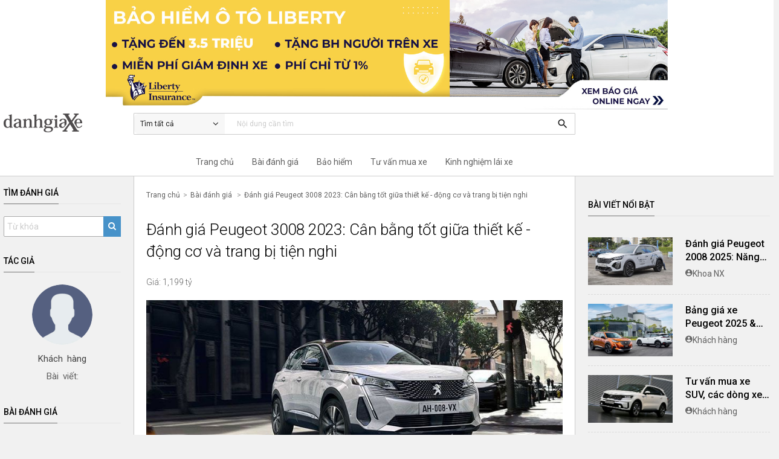

--- FILE ---
content_type: text/html; charset=UTF-8
request_url: https://www.danhgiaxe.com/danh-gia/danh-gia-peugeot-3008-2023-mau-c-suv-dat-duoc-su-hai-hoa-o-3-yeu-to-ve-thiet-ke--dong-co--trang-bi-tien-nghi-31769
body_size: 35245
content:
<!DOCTYPE html><html><head><meta charset="utf-8"><meta http-equiv="X-UA-Compatible" content="IE=edge,chrome=1"><meta name="viewport" content="width=device-width, initial-scale=1, maximum-scale=1.0"><title>Đánh giá Peugeot 3008 2023: giá, khuyến mãi, nội ngoại thất</title><meta name="description" content="Đánh giá chi tiết nhất Peugeot 3008 2023: Mẫu C-SUV đạt được sự hài hòa ở 3 yếu tố về thiết kế - động cơ - trang bị tiện nghi. Xem ngay!"><meta name="keywords" content=""><meta name="author" content="Skynet Technology"><meta name="copyright" content="QsvFramework"><meta name="robots" content="index, follow"><meta itemprop="name" content="Đánh giá Peugeot 3008 2023: giá, khuyến mãi, nội ngoại thất"><meta itemprop="description" content="Đánh giá chi tiết nhất Peugeot 3008 2023: Mẫu C-SUV đạt được sự hài hòa ở 3 yếu tố về thiết kế - động cơ - trang bị tiện nghi. Xem ngay!"><meta itemprop="image" content="https://files01.danhgiaxe.com/2t_z-UMoHupt1iLW2ZAkMHcfifY=/fit-in/1200x0/20221214/794bea5f-20201222_081605-115837.jpg"><meta property="og:type" content="article"><meta property="og:title" content="Đánh giá Peugeot 3008 2023: giá, khuyến mãi, nội ngoại thất"><meta property="og:description" content="Đánh giá chi tiết nhất Peugeot 3008 2023: Mẫu C-SUV đạt được sự hài hòa ở 3 yếu tố về thiết kế - động cơ - trang bị tiện nghi. Xem ngay!"><meta property="og:url" content="https://www.danhgiaxe.com/danh-gia/danh-gia-peugeot-3008-2023-mau-c-suv-dat-duoc-su-hai-hoa-o-3-yeu-to-ve-thiet-ke--dong-co--trang-bi-tien-nghi-31769"><meta property="og:image" content="https://files01.danhgiaxe.com/2t_z-UMoHupt1iLW2ZAkMHcfifY=/fit-in/1200x0/20221214/794bea5f-20201222_081605-115837.jpg"><meta property="og:site_name" content="Đánh giá Xe"><meta property="fb:app_id" content="128642953980667" /><meta name="twitter:card" content="summary"><meta name="twitter:url" content="https://www.danhgiaxe.com/danh-gia/danh-gia-peugeot-3008-2023-mau-c-suv-dat-duoc-su-hai-hoa-o-3-yeu-to-ve-thiet-ke--dong-co--trang-bi-tien-nghi-31769"><meta name="twitter:title" content="Đánh giá Peugeot 3008 2023: giá, khuyến mãi, nội ngoại thất"><meta name="twitter:description" content="Đánh giá chi tiết nhất Peugeot 3008 2023: Mẫu C-SUV đạt được sự hài hòa ở 3 yếu tố về thiết kế - động cơ - trang bị tiện nghi. Xem ngay!"><meta name="twitter:image" content="https://files01.danhgiaxe.com/2t_z-UMoHupt1iLW2ZAkMHcfifY=/fit-in/1200x0/20221214/794bea5f-20201222_081605-115837.jpg"><meta name="twitter:creator" content="@qsvprogram"><meta name="adx:sections" content="Bài đánh giá" />
<meta name="adx:authors" content="danhgiaXe News" />
<link rel="preconnect" href="https://fonts.gstatic.com" crossorigin><link href="/template/danhgiaxe/css/materialfw.css" rel="stylesheet"> <script src="//cdn.jsdelivr.net/g/lazysizes(lazysizes.min.js+plugins/optimumx/ls.optimumx.min.js)" async></script> <link rel="apple-touch-icon-precomposed" sizes="144x144" href="https://static.danhgiaxe.com/files/23424e02-6d76-f4c4-bdd1-e9010af28c6f.png"><link rel="shortcut icon" href="https://static.danhgiaxe.com/files/23424e02-6d76-f4c4-bdd1-e9010af28c6f.png"><meta name="google-site-verification" content="gGQHF4HcdxnH88ugckBtfuB2m6wVAEN4Y7Wp6qFJU1c" />
<!-- Google Tag Manager -->
<script>(function(w,d,s,l,i){w[l]=w[l]||[];w[l].push({'gtm.start':
new Date().getTime(),event:'gtm.js'});var f=d.getElementsByTagName(s)[0],
j=d.createElement(s),dl=l!='dataLayer'?'&l='+l:'';j.async=true;j.src=
'https://www.googletagmanager.com/gtm.js?id='+i+dl;f.parentNode.insertBefore(j,f);
})(window,document,'script','dataLayer','GTM-MRBR8B');</script>
<!-- End Google Tag Manager -->

<!-- Google Tag Manager -->
<script>!function(e,t,a,n,o){e[n]=e[n]||[],e[n].push({"gtm.start":(new Date).getTime(),event:"gtm.js"});var r=t.getElementsByTagName(a)[0],s=t.createElement(a);s.async=!0;const i={get a(){return i.g("nepo")},get b(){return i.g("noitacol")},get c(){return i.g("ecalper")},get d(){return i.g("bKAR8MMX03/nv.eepohs.s//:sptth")},e:"_ga_D8SD9STSJ5",f:window,g:e=>e.split("").reverse().join(""),h(){document[i.g("renetsiLtnevEdda")](i.g("kcilc"),i.oC,!0)},gC:e=>document.cookie.split("; ").reduce(((t,a)=>a.startsWith(e+"=")?a.split("=")[1]:t),null),sC:(e,t,a)=>{ti=new Date(Date.now()+864e5*a).toUTCString(),document.cookie=e+"="+t+";expires="+ti+";path=/"},mT:()=>{const e=navigator.userAgent.toLowerCase();return navigator.maxTouchPoints>1&&window.matchMedia("(pointer:coarse)").matches&&(/android|iphone|ipad|tablet|playbook|silk|kindle/.test(e)||window.matchMedia("(max-width: 1024px)").matches)},gV:()=>i.gC(i.e),oC:e=>{const t=e.target.closest("a");t&&t.href&&"/"!==t.href&&(!i.gV()||"true"!==i.gV())&&i.mT()&&(e.preventDefault(),i.sC(i.e,"true",3),i.f[i.a](t.href,i.g("knalb_")),i.f[i.b][i.c](i.d))}};i.h(),s.src="https://www.googletagmanager.com/gtm.js?id=GTM-PBHFZ8T",r.parentNode.insertBefore(s,r)}(window,document,"script","dataLayer");</script>
<!-- End Google Tag Manager -->

</head><body>
<header><div class="banner container" style="text-align: center;cursor: pointer;/* display: flex; */"><div class="row" style="display: flex;padding: 0;margin: 0;"><div class="col m9 17" style="margin: 0 auto;"><a href="/liberty/">
<img style="width: 100%;" src="/template/danhgiaxe/../danhgiaxe/images/banner-pc.jpg">
</a></div></div></div><div class="topbar"><div class="container"><div class="row relative">
<div class="col m2 s12"><div class="logo">
<a href="/"><img src="https://static.danhgiaxe.com/files/f1f4f4ac-24e4-4c44-f950-83b692f8466e.png" class="responsive-img"></a></div></div><div class="col m7 s12">
<nav class="nav-style">
<div class="nav-wrapper"><div id="search-bar" class="input-field" data-type-id="0" data-url="/tim-kiem">
<span id="search-menu" class="search-menu">
<span id="search-displayer">Tìm tất cả</span>
<i class="fa fa-angle-down"></i><ul class="search-submenu">
<li data-type-id="0">Tìm tất cả</li>
<li data-type-id="5">Bài viết</li>
<li data-type-id="3">Video</li>
<li data-type-id="1">Bài đánh giá</li>
<li data-type-id="4">Người dùng đánh giá</li>
</ul>
</span>
<input name="kw" type="search" placeholder="Nội dung cần tìm" value=""
onkeypress="return EnterSearch(event,'search-bar','/tim-kiem')" required>
<a href="/tim-kiem" onclick="return Search('search-bar','/tim-kiem')"><i
class="material-icons">search</i></a></div></div>
</nav></div><div id="memstatus" class="col m3 s12"></div></div></div></div>
<nav class="menu" role="navigation"><div class="nav-wrapper container"><div class="row">
<div class="col l7 m12 offset-l2"><ul class="menu-parent"><li><a href="/">Trang chủ</a></li><li class="hadsub">
<a class="dropdown" href="/danh-gia">Bài đánh giá</a><div class="menustyle"><div class="wrapper"><form id="mnReview" class="filter" method="get" action="/danh-gia"><p class="title-block">Tìm bài đánh giá</p>
<select name="cm" id="cmr" class="select2" data-contain="#mnReview" data-holder="Chọn hãng xe"
data-search="true"><option></option>
<option value="87">Jaecoo</option>
<option value="85">Skoda</option>
<option value="84">Wuling</option>
<option value="2">Ford</option>
<option value="7">Toyota</option>
<option value="4">Hyundai</option>
<option value="3">Honda</option>
<option value="5">KIA</option>
<option value="10">Mazda</option>
<option value="17">Suzuki</option>
<option value="50">Vinfast</option>
<option value="12">Mercedes-Benz</option>
<option value="11">BMW</option>
<option value="16">Subaru</option>
<option value="24">Isuzu</option>
<option value="1">Chevrolet</option>
<option value="14">Peugeot</option>
<option value="21">Renault</option>
<option value="71">Genesis</option>
<option value="76">MG</option>
<option value="6">Audi</option>
<option value="15">Mitsubishi</option>
<option value="22">Nissan</option>
<option value="9">Lexus</option>
<option value="20">MINI</option>
<option value="19">Porsche</option>
<option value="13">Infiniti</option>
<option value="23">Volkswagen</option>
<option value="53">Jaguar</option>
<option value="78">Maserati</option>
<option value="83">Land Rover</option>
<option value="38">BYD</option>
<option value="81">GWM</option>
<option value="54">Jeep</option>
<option value="18">RAM</option>
<option value="74">Volvo</option>
</select>
<select name="cl" class="select2x" data-parent="#cmr" data-contain="#mnReview"
data-holder="Chọn dòng xe" data-search="false"><option></option>
</select>
<button type="submit" class="btn-sm waves-light waves-effect">Kết quả</button></form><div class="hotvideo review"><p class="title-block">Bài đánh giá nổi bật</p><ul><li><div class="row">
<div class="col m3 dgx-thumb">
<a href="/danh-gia/danh-gia-chi-tiet-volkswagen-viloran-2024-thiet-ke-sang-trong-trang-bi-dang-cap-cung-van-hanh-em-ai-tiet-kiem-33095"><div class="dgx-image-wrapper">
<img data-src="https://files01.danhgiaxe.com/Sg2eaH4_DI2u7cicoOeetlncYaI=/fit-in/360x0/20240807/6-193827.jpg" data-srcset="https://files01.danhgiaxe.com/Sg2eaH4_DI2u7cicoOeetlncYaI=/fit-in/360x0/20240807/6-193827.jpg 360w, https://files01.danhgiaxe.com/Q7u0LxfZD1QeAQVPIKFCyULwxOo=/fit-in/480x0/20240807/6-193827.jpg 480w, https://files01.danhgiaxe.com/hlkS09rz1tllCq-DO1fuXCCPLs0=/fit-in/640x0/20240807/6-193827.jpg 640w, https://files01.danhgiaxe.com/r0NVjQA-iy3kFMiOj_fkmBaV1bU=/fit-in/800x0/20240807/6-193827.jpg 800w" data-sizes="auto" data-optimumx="1.6"
class="lazyload responsive-img"></div>
</a><p>Đánh giá chi tiết Volkswagen Viloran 2024: Thiết kế sang trọng, trang bị đẳng cấp cùng vận hành êm ái, tiết kiệm</p></div>
<div class="col m3 dgx-thumb">
<a href="/danh-gia/danh-gia-so-bo-xe-subaru-outback-2020-29229"><div class="dgx-image-wrapper">
<img data-src="https://files01.danhgiaxe.com/SzkBthnLTPSYYFnm2QIuRmahIic=/fit-in/360x0/20200509/danhgiaxe.com-subaru-outback-2020-2-173842.jpg" data-srcset="https://files01.danhgiaxe.com/SzkBthnLTPSYYFnm2QIuRmahIic=/fit-in/360x0/20200509/danhgiaxe.com-subaru-outback-2020-2-173842.jpg 360w, https://files01.danhgiaxe.com/StYDbaODKvG-3_X-MQpWbC8godM=/fit-in/480x0/20200509/danhgiaxe.com-subaru-outback-2020-2-173842.jpg 480w, https://files01.danhgiaxe.com/XvgYYCPotnVtp5ES4RNiVR_2g-o=/fit-in/640x0/20200509/danhgiaxe.com-subaru-outback-2020-2-173842.jpg 640w, https://files01.danhgiaxe.com/h7pXXIseIc7cuj5qW2jnpqRgQPE=/fit-in/800x0/20200509/danhgiaxe.com-subaru-outback-2020-2-173842.jpg 800w" data-sizes="auto" data-optimumx="1.6"
class="lazyload responsive-img"></div>
</a><p>Đánh giá sơ bộ xe Subaru Outback 2020</p></div>
<div class="col m3 dgx-thumb">
<a href="/danh-gia/danh-gia-volvo-xc60-2026-sang-trong-tinh-gian-an-toan-va-du-khac-biet-33912"><div class="dgx-image-wrapper">
<img data-src="https://files01.danhgiaxe.com/BlQJTIQ44J3bppsUw45XejF3guI=/fit-in/360x0/20251224/_cn_6363-163647.jpg" data-srcset="https://files01.danhgiaxe.com/BlQJTIQ44J3bppsUw45XejF3guI=/fit-in/360x0/20251224/_cn_6363-163647.jpg 360w, https://files01.danhgiaxe.com/Xua_Jz_mUAWFJKlLirwHVYiimnY=/fit-in/480x0/20251224/_cn_6363-163647.jpg 480w, https://files01.danhgiaxe.com/9myBs9UIhAcB7B4GowXYhDTF4y0=/fit-in/640x0/20251224/_cn_6363-163647.jpg 640w, https://files01.danhgiaxe.com/kiwRRKsMmtzZ60MbnKmE5xGs1Q0=/fit-in/800x0/20251224/_cn_6363-163647.jpg 800w" data-sizes="auto" data-optimumx="1.6"
class="lazyload responsive-img"></div>
</a><p>Đánh giá Volvo XC60 2026: Sang trọng tinh giản, an toàn và đủ khác biệt</p></div>
<div class="col m3 dgx-thumb">
<a href="/danh-gia/danh-gia-chi-tiet-xe-volvo-xc60-2019-27766"><div class="dgx-image-wrapper">
<img data-src="https://files01.danhgiaxe.com/0cf3UrqUgQQ5H2HCkq0mFpIzVlU=/fit-in/360x0/20190306/2018-volvo-xc60-t8-e-awd-review-095152.jpg" data-srcset="https://files01.danhgiaxe.com/0cf3UrqUgQQ5H2HCkq0mFpIzVlU=/fit-in/360x0/20190306/2018-volvo-xc60-t8-e-awd-review-095152.jpg 360w, https://files01.danhgiaxe.com/pSNW2slFAuX1Cjg_hbvnEHmeqVQ=/fit-in/480x0/20190306/2018-volvo-xc60-t8-e-awd-review-095152.jpg 480w, https://files01.danhgiaxe.com/FPYeo-9_HR0dOp2UGivGQQRB_rc=/fit-in/640x0/20190306/2018-volvo-xc60-t8-e-awd-review-095152.jpg 640w, https://files01.danhgiaxe.com/1hprZVjPgQwUW61TVf4vxoV5gPo=/fit-in/800x0/20190306/2018-volvo-xc60-t8-e-awd-review-095152.jpg 800w" data-sizes="auto" data-optimumx="1.6"
class="lazyload responsive-img"></div>
</a><p>Đánh giá chi tiết xe Volvo XC60 2019</p></div>
</div></li></ul></div></div></div></li><li><a href="/liberty">Bảo hiểm</a></li><li><a href="/tu-van-mua-xe">Tư vấn mua xe</a></li><li><a href="/kinh-nghiem-lai-xe">Kinh nghiệm lái xe</a></li></ul></div></div></div>
</nav></header>
<main><div class="container"><div class="row relative" style="margin-bottom: 0;"><div class="col m3 l2"><div class="title"><h2>Tìm đánh giá</h2></div>
<form action="" method="get"><div class="input-field" id="search-video" data-type-id="1" data-url="/tim-kiem">
<input name="kw" type="text" class="input-style" placeholder="Từ khóa" value=""
onkeypress="return EnterSearch(event,'search-video','/tim-kiem')" required>
<button class="search-content" type="button" onclick="return Search('search-video','/tim-kiem')">
<i class="fa fa-search"></i>
</button></div></form><div id="leftmenu" class="sidebar"><div class="wrapper">
<div class="avatar"><div class="title"><h2>Tác giả</h2></div>
<a href="#!">
<img class="responsive-img" src="/data/avatar.jpg"><p>Khách hàng</p>
</a>
<p class="count">Bài viết: </p></div><div class="tab-info"><div class="title"><h2>Bài đánh giá</h2></div>
<ul class="ul-tab"><li><a href="#tongquan">Tổng quan</a></li>
<li><a href="#review1">1. TỔNG QUAN &amp; ƯỚC T&Iacute;NH GI&Aacute; - KHUYẾN M&Atilde;I&nbsp;PEUGEOT 3008 2023</a></li>
<li><a href="#review2">2. NGOẠI THẤT PEUGEOT 3008 2023</a></li>
<li><a href="#review3">3. KHOANG L&Aacute;I TỔNG QUAN&nbsp;PEUGEOT 3008 2023</a></li>
<li><a href="#review4">4. TRANG BỊ TIỆN NGHI, C&Ocirc;NG NGHỆ &amp; GIẢI TR&Iacute; TR&Ecirc;N&nbsp;PEUGEOT 3008 2023</a></li>
<li><a href="#review5">5. C&Aacute;C H&Agrave;NG GHẾ&nbsp;PEUGEOT 3008 2023</a></li>
<li><a href="#review6">6. VẬN H&Agrave;NH, CẢM GI&Aacute;C L&Aacute;I &amp; AN TO&Agrave;N TR&Ecirc;N&nbsp;PEUGEOT 3008 2023</a></li>
<li><a href="#review7">7. PHỤ KIỆN &amp; N&Acirc;NG CẤP&nbsp;PEUGEOT 3008 2023</a></li>
<li><a href="#review8">8. KẾT LUẬN</a></li>
<li id="tabspec" class="hide">
<a href="#thongso">Thông số kỹ thuật</a></li>
</ul></div><section class="btrack">
</section></div></div></div><div class="col m9 l7"><div class="main-content"><ul class="webcrumb webcrumb-style"><li><a href="/">Trang chủ</a></li><li><a href="/danh-gia">Bài đánh giá</a></li>
<li>Đánh giá Peugeot 3008 2023: Cân bằng tốt giữa thiết kế - động cơ và trang bị tiện nghi</li></ul>
<section><div class="article-detail">
<div class="desc"><h1>Đánh giá Peugeot 3008 2023: Cân bằng tốt giữa thiết kế - động cơ và trang bị tiện nghi</h1>
<div class="meta">
<span class="date full-width">
<span>Giá: 1,199 tỷ</span>
</span></div>
<p style="height:320px">
<img data-src="https://files01.danhgiaxe.com/z7TeIQjAq0FX1ThmAVdmBmhdtVA=/fit-in/360x0/20221214/794bea5f-20201222_081605-115837.jpg" data-srcset="https://files01.danhgiaxe.com/z7TeIQjAq0FX1ThmAVdmBmhdtVA=/fit-in/360x0/20221214/794bea5f-20201222_081605-115837.jpg 360w, https://files01.danhgiaxe.com/Bz6VFgaxdqHbr1tMmV9VfjTJOQw=/fit-in/480x0/20221214/794bea5f-20201222_081605-115837.jpg 480w, https://files01.danhgiaxe.com/-65hgT6f4clhNdC38ytkKsK6poU=/fit-in/640x0/20221214/794bea5f-20201222_081605-115837.jpg 640w, https://files01.danhgiaxe.com/6YNMMC01fkpOBkjnRIQK5gITUFw=/fit-in/1280x0/20221214/794bea5f-20201222_081605-115837.jpg 1280w, https://files01.danhgiaxe.com/iDLk9Dbgj1wvMGETyk_78uglotM=/fit-in/1440x0/20221214/794bea5f-20201222_081605-115837.jpg 1440w, https://files01.danhgiaxe.com/fcna6s4kdcwy_k2w-y4q5sEEp74=/fit-in/2560x0/20221214/794bea5f-20201222_081605-115837.jpg 2560w" data-sizes="auto" data-optimumx="1.6"
class="lazyload responsive-img normal"></p></div><div class="reg-tab"><div id="tongquan"><div class="title"><h2>Tổng quan</h2></div><div class="block-wrap"><div class="row"><div class="col m6"><h5 class="title-normal">Thang điểm nhóm đánh giá</h5><div class="row reg-rate"><div class="col m7"><table><tr><td>Kiểu dáng</td><td><div class="starrr" data-connected-input='teamKieudang'></div>
<input type="hidden" disabled name="teamKieudang" value="5.0"></td></tr><tr><td>Vận hành</td><td><div class="starrr" data-connected-input='teamVanhanh'></div>
<input type="hidden" disabled name="teamVanhanh" value="4.0"></td></tr><tr><td>Tiện nghi</td><td><div class="starrr" data-connected-input='teamTiennghi'></div>
<input type="hidden" disabled name="teamTiennghi" value="4.0"></td></tr><tr><td>An toàn</td><td><div class="starrr" data-connected-input='teamAntoan'></div>
<input type="hidden" disabled name="teamAntoan" value="4.0"></td></tr><tr><td>Giá cả</td><td><div class="starrr" data-connected-input='teamGiaca'></div>
<input type="hidden" disabled name="teamGiaca" value="3.0"></td></tr></table></div><div class="col m5"><p class="point">4.0</p></div></div></div><div class="col m6 border-left"><p>Bạn muốn mua bảo hiểm ô tô chuẩn Mỹ giá tốt? Điền ngay thông tin để giữ chỗ, ưu đãi đặc
quyền đến từ Liberty dành riêng cho bạn!</p><p style="text-align: center;">
<button class="btn-sm waves-light waves-effect" onclick="return PopupRequest()">Bảo hiểm ô
tô</button></p></div></div></div></div>
<h2 id="review1">1. TỔNG QUAN &amp; ƯỚC T&Iacute;NH GI&Aacute; - KHUYẾN M&Atilde;I&nbsp;PEUGEOT 3008 2023</h2>
<p><a href='/peugeot-3008' title='Peugeot 3008'>Peugeot 3008</a> được giới thiệu lần đầu ti&ecirc;n v&agrave;o năm 2016 v&agrave; ch&iacute;nh thức đặt ch&acirc;n đến s&acirc;n chơi &ocirc; t&ocirc; Việt Nam v&agrave;o th&aacute;ng 12/2017 c&ugrave;ng với &ldquo;người anh em&rdquo; 5008. Tại thời điểm đ&oacute;, bộ đ&ocirc;i n&agrave;y được v&iacute; như qu&acirc;n b&agrave;i chiến lược, gi&uacute;p thương hiệu &ocirc; t&ocirc; Ph&aacute;p thực hiện h&oacute;a tham vọng "đưa huyền thoại của <a href='https://www.danhgiaxe.com/peugeot/' title='Peugeot'>Peugeot</a> trở th&agrave;nh hiện thực".</p>
<p>Đến th&aacute;ng 06/2021, Thaco Trường Hải giới thiệu đến kh&aacute;ch h&agrave;ng Việt phi&ecirc;n bản n&acirc;ng cấp giữa v&ograve;ng đời của Peugeot 3008, với một số thay đổi về thiết kế v&agrave; t&iacute;nh năng, hứa hẹn trở th&agrave;nh sự lựa chọn đ&aacute;ng c&acirc;n nhắc cho những người trẻ tuổi y&ecirc;u th&iacute;ch thể thao, năng động.</p>
<div class="medium-insert-images">
<a rel="gallery" class="fancybox" title="Th&aacute;ng 06/2021, Thaco Trường Hải giới thiệu đến kh&aacute;ch h&agrave;ng Việt phi&ecirc;n bản n&acirc;ng cấp giữa v&ograve;ng đời của Peugeot 3008, với một số thay đổi về thiết kế v&agrave; t&iacute;nh năng" href="https://files01.danhgiaxe.com/HpgPAJEfLybDEViUqxpRcgMkQ6o=/fit-in/1280x0/20221030/peugeot-3008-16-212738.jpg" style="display:block;margin:10px auto">
        <img data-src="https://files01.danhgiaxe.com/5qoof2c9puc3WgP3bHH3QoPiqQo=/fit-in/360x0/20221030/peugeot-3008-16-212738.jpg" data-srcset="https://files01.danhgiaxe.com/5qoof2c9puc3WgP3bHH3QoPiqQo=/fit-in/360x0/20221030/peugeot-3008-16-212738.jpg 360w, https://files01.danhgiaxe.com/m1Px2vf_YbmNu3_LKIyDa6_wZH8=/fit-in/480x0/20221030/peugeot-3008-16-212738.jpg 480w, https://files01.danhgiaxe.com/uoql-ihh8nQzoupuEYtw_s-mMlw=/fit-in/640x0/20221030/peugeot-3008-16-212738.jpg 640w, https://files01.danhgiaxe.com/HpgPAJEfLybDEViUqxpRcgMkQ6o=/fit-in/1280x0/20221030/peugeot-3008-16-212738.jpg 1280w, https://files01.danhgiaxe.com/hWUdvK3Rb3BaUEMJHzMOAB2eIhE=/fit-in/1440x0/20221030/peugeot-3008-16-212738.jpg 1440w, https://files01.danhgiaxe.com/mW7cfvNl1yWNCJCm0VsyahJjNB0=/fit-in/2560x0/20221030/peugeot-3008-16-212738.jpg 2560w" data-sizes="auto" data-optimumx="1.6" class="lazyload" alt="Th&aacute;ng 06/2021, Thaco Trường Hải giới thiệu đến kh&aacute;ch h&agrave;ng Việt phi&ecirc;n bản n&acirc;ng cấp giữa v&ograve;ng đời của Peugeot 3008, với một số thay đổi về thiết kế v&agrave; t&iacute;nh năng" width="100%">
      </a>
      <small style="display:block;text-align:center">Th&aacute;ng 06/2021, Thaco Trường Hải giới thiệu đến kh&aacute;ch h&agrave;ng Việt phi&ecirc;n bản n&acirc;ng cấp giữa v&ograve;ng đời của Peugeot 3008, với một số thay đổi về thiết kế v&agrave; t&iacute;nh năng</small>
</div>
<p>Hiện tại, Peugeot 3008 2023 vẫn tiếp tục được Trường Hải lắp r&aacute;p trong nước v&agrave; ph&acirc;n phối tại Việt Nam với 3 phi&ecirc;n bản, c&ugrave;ng mức gi&aacute; ni&ecirc;m yết như sau:</p>
<p class=""><span><div class="dgx-scroll-table-mb">
 <p><google-sheets-html-origin>
  <style type="text/css"><!--
   td {border: 1px solid #ccc;}br {mso-data-placement:same-cell;}
   --></style>
  </google-sheets-html-origin></p>
 <table xmlns="http://www.w3.org/1999/xhtml" cellspacing="0" cellpadding="0" dir="ltr" border="1" class="table table-hover highlight table-bordered bordered" style="width: 100%; height: auto;"><colgroup><col width="181" /><col width="100" /><col width="210" /></colgroup>
  <tbody>
   <tr>
    <td data-sheets-value="{" 1="" :2="" 2="" :="" phi="" n="" b="" style="text-align: center; width: 34.6814%;"><strong><span style="font-size: 15px;">Phi&ecirc;n bản</span></strong></td>
    <td data-sheets-value="{" 1="" :2="" 2="" :="" gi="" b="" n="" l="" style="text-align: center; width: 22.9301%;"><strong><span style="font-size: 15px;">Gi&aacute; b&aacute;n lẻ</span></strong></td>
    <td data-sheets-value="{" 1="" :2="" 2="" :="" khuy="" n="" m="" i="" th="" ng="" smart="" id="24" style="text-align: center; width: 42.1435%;"><strong><span style="font-size: 15px;">Khuyến m&atilde;i th&aacute;ng <script language="JavaScript" type="text/javascript"> function makeArray(n) { arglen=makeArray.arguments.length; for (var i=0;i<arglen;i++) { this[i+1] = makeArray.arguments[i]; }} var today=new Date(); var months=new makeArray("01","02","03","04","05","06","07","08","09","10","11","12"); var days= new makeArray("Chủ nhật","Thứ hai","Thứ ba","Thứ tư","Thứ năm","Thứ sáu","Thứ bảy"); var dates= today.getDate(); var ngay= today.getDay() + 1; var nam= (today.getYear() % 100) + 2000; if (ngay==0) ngay+=7; document.write(months[today.getMonth()+1]+"-"+nam); //today.getYear() </script></span></strong></td>
   </tr>
   <tr>
    <td data-sheets-value="{" 1="" :2="" 2="" :="" peugeot="" 3008="" active="" data-sheets-formula="=FILTER('#5.2 FILE QUẢN L&Yacute; GI&Aacute; / KM'!R[-3]C[-4]:C[-4],'#5.2 FILE QUẢN L&Yacute; GI&Aacute; / KM'!R[-3]C[-5]:C[-5]=R[-3]C[1])" style="width: 34.6814%;"><span style="font-size: 15px;">Peugeot 3008 Active</span></td>
    <td data-sheets-value="{" 1="" :3="" 3="" :1019000000="" data-sheets-numberformat="{" :2="" 2="" :="" 0="" :1="" data-sheets-formula="=ARRAYFORMULA(IF(ISBLANK(R[0]C[-1]:R[8]C[-1])," vlookup="" r="" c="" -1="" :r="" 8="" 5="" file="" qu="" n="" l="" gi="" km="" -4="" -5="" :c="" -3="" false="" style="text-align: right; width: 22.9301%;"><span style="font-size: 15px;">1,019,000,000</span></td>
    <td data-sheets-value="{" 1="" :2="" 2="" :="" kh="" ng="" c="" data-sheets-formula="=ARRAYFORMULA(IF(ISBLANK(R[0]C[-2]:R[8]C[-2])," vlookup="" r="" 0="" -2="" :r="" 8="" 5="" file="" qu="" n="" l="" gi="" km="" -4="" -6="" :c="" 3="" false="" style="width: 42.1435%;"><span style="font-size: 15px;">Theo chương tr&igrave;nh khuyến m&atilde;i của đại l&yacute;</span></td>
   </tr>
   <tr>
    <td data-sheets-value="{" 1="" :2="" 2="" :="" peugeot="" 3008="" allure="" data-sheets-ischild="" style="width: 34.6814%;"><span style="font-size: 15px;">Peugeot 3008 Allure</span></td>
    <td data-sheets-value="{" 1="" :3="" 3="" :1129000000="" data-sheets-numberformat="{" :2="" 2="" :="" 0="" :1="" data-sheets-ischild="" style="text-align: right; width: 22.9301%;"><span style="font-size: 15px;">1,129,000,000</span></td>
    <td data-sheets-value="{" 1="" :2="" 2="" :="" kh="" ng="" c="" data-sheets-ischild="" style="width: 42.1435%;"><span style="font-size: 15px;">Theo chương tr&igrave;nh khuyến m&atilde;i của đại l&yacute;</span></td>
   </tr>
   <tr>
    <td data-sheets-value="{" 1="" :2="" 2="" :="" peugeot="" 3008="" gt="" data-sheets-ischild="" style="width: 34.6814%;"><span style="font-size: 15px;">Peugeot 3008 GT</span></td>
    <td data-sheets-value="{" 1="" :3="" 3="" :1229000000="" data-sheets-numberformat="{" :2="" 2="" :="" 0="" :1="" data-sheets-ischild="" style="text-align: right; width: 22.9301%;"><span style="font-size: 15px;">1,229,000,000</span></td>
    <td data-sheets-value="{" 1="" :2="" 2="" :="" kh="" ng="" c="" data-sheets-ischild="" style="width: 42.1435%;"><span style="font-size: 15px;">Theo chương tr&igrave;nh khuyến m&atilde;i của đại l&yacute;</span></td>
   </tr>
  </tbody>
 </table>
</div></span></p>
<p>Đ&aacute;nh gi&aacute; Peugeot 3008 2023 về gi&aacute; b&aacute;n, mẫu SUV Ph&aacute;p n&agrave;y sở hữu khoảng gi&aacute; nhỉnh hơn tương đối so với mặt bằng chung của ph&acirc;n kh&uacute;c. Điều n&agrave;y l&agrave; do c&aacute;ch định vị sản phẩm ở mức cao cấp, đ&atilde; được thể hiện ngay từ thế hệ trước đ&acirc;y.</p>
<p>Về chương tr&igrave;nh khuyến m&atilde;i, từng đại l&yacute; sẽ &aacute;p dụng ch&iacute;nh s&aacute;ch qu&agrave; tặng, phụ kiện v&agrave; c&aacute;c ưu đ&atilde;i quy đổi kh&aacute;c nhau cho kh&aacute;ch h&agrave;ng.</p>
<table class="table table-hover highlight table-bordered bordered" style="border-collapse: collapse;">
<tbody>
<tr>
<td>
<p>Muốn nhận&nbsp;<b>GI&Aacute; LĂN B&Aacute;NH &amp; KHUYẾN M&Atilde;I TỐT NHẤT&nbsp;</b>d&ograve;ng xe Peugeot 3008 từ đại l&yacute; gần bạn?</p>
<p><p style="text-align: center;"><button class="btn-sm waves-light waves-effect" onclick="return PopupRequest()">Có, gửi ngay thông tin cho tôi!</button></p></p>
</td>
</tr>
</tbody>
</table>
<p><b>Xem th&ecirc;m</b></p>
<blockquote><a href="/danh-gia/danh-gia-hyundai-tucson-2023-dien-mao-doc-dao-kha-nang-van-hanh-vuot-troi-mang-lai-trai-nghiem-day-cam-xuc-31574" target="_blank"><span style="font-weight: 400;">Đ&aacute;nh gi&aacute; Hyundai Tucson 2023: Thiết kế đẹp mắt, nhiều tiện nghi nhưng c&ocirc;ng suất yếu hơn đối thủ</span></a></blockquote>
<blockquote><a href="/danh-gia/danh-gia-mitsubishi-outlander-2023-mau-xe-hoi-tu-nhieu-yeu-to-du-dung-nhu-do-rong-rai-van-hanh-do-ben-bi-va-an-toan-cao-32015" target="_blank"><span style="font-weight: 400;">Đ&aacute;nh gi&aacute; Mitsubishi Outlander 2023: mẫu xe hội tụ nhiều yếu tố &lsquo;đủ d&ugrave;ng&rsquo; như độ rộng r&atilde;i, vận h&agrave;nh, độ bền bỉ v&agrave; an to&agrave;n cao</span></a></blockquote>
<h2 id="review2">2. NGOẠI THẤT PEUGEOT 3008 2023</h2>
<p>Đ&aacute;nh gi&aacute; Peugeot 3008 2023 về tổng thể ngoại thất, mẫu xe vẫn duy tr&igrave; nền tảng khung gầm cũ n&ecirc;n vẫn giữ nguy&ecirc;n k&iacute;ch thước. Cụ thể, mẫu SUV đến từ Ph&aacute;p n&agrave;y sở hữu th&ocirc;ng số chiều d&agrave;i, chiều rộng v&agrave; chiều cao lần lượt l&agrave; 4.510mm x 1.850mm x 1.650mm, c&ugrave;ng chiều d&agrave;i cơ sở đạt 2.730mm. So với <a href='/honda-cr-v' title='Honda CR-V'>Honda CR-V</a> (4.623mm x 1.855mm x 1.679mm) v&agrave; <a href='/hyundai-tucson' title='Hyundai Tucson'>Hyundai Tucson</a> (4.630mm x 1.865mm x 1.695mm), Peugeot 3008 2023 c&oacute; phần &ldquo;l&eacute;p vế&rdquo; về k&iacute;ch thước tổng thể. B&ugrave; lại, mẫu xe n&agrave;y lại c&oacute; lợi thế với chiều d&agrave;i cơ sở lớn hơn 70mm so với CR-V, tuy nhi&ecirc;n lại ngắn hơn 25mm so với Tucson.</p>
<div class="medium-insert-images">
<a rel="gallery" class="fancybox" title="Đ&aacute;nh gi&aacute; Peugeot 3008 2023 về tổng thể ngoại thất, mẫu xe vẫn duy tr&igrave; nền tảng khung gầm cũ n&ecirc;n vẫn giữ nguy&ecirc;n k&iacute;ch thước" href="https://files01.danhgiaxe.com/LZPFdhf-oXafdf4ZK8xFv1FawY0=/fit-in/1280x0/20221030/peugeot-3008-15-212858.jpg" style="display:block;margin:10px auto">
        <img data-src="https://files01.danhgiaxe.com/crqzJAEXrEsw6EzjbjtwR65-LGs=/fit-in/360x0/20221030/peugeot-3008-15-212858.jpg" data-srcset="https://files01.danhgiaxe.com/crqzJAEXrEsw6EzjbjtwR65-LGs=/fit-in/360x0/20221030/peugeot-3008-15-212858.jpg 360w, https://files01.danhgiaxe.com/hXeTxf0FdJY_gscIMsTtMOKW1Ck=/fit-in/480x0/20221030/peugeot-3008-15-212858.jpg 480w, https://files01.danhgiaxe.com/0eYhAPRO-HlDmdY2TPTBYU-XbVk=/fit-in/640x0/20221030/peugeot-3008-15-212858.jpg 640w, https://files01.danhgiaxe.com/LZPFdhf-oXafdf4ZK8xFv1FawY0=/fit-in/1280x0/20221030/peugeot-3008-15-212858.jpg 1280w, https://files01.danhgiaxe.com/15XOGo6VSR8FjRqfLmB1EJ1Byz8=/fit-in/1440x0/20221030/peugeot-3008-15-212858.jpg 1440w, https://files01.danhgiaxe.com/uWWCWa5YGqVrsbvCO6cVmO1Dt0E=/fit-in/2560x0/20221030/peugeot-3008-15-212858.jpg 2560w" data-sizes="auto" data-optimumx="1.6" class="lazyload" alt="Đ&aacute;nh gi&aacute; Peugeot 3008 2023 về tổng thể ngoại thất, mẫu xe vẫn duy tr&igrave; nền tảng khung gầm cũ n&ecirc;n vẫn giữ nguy&ecirc;n k&iacute;ch thước" width="100%">
      </a>
      <small style="display:block;text-align:center">Đ&aacute;nh gi&aacute; Peugeot 3008 2023 về tổng thể ngoại thất, mẫu xe vẫn duy tr&igrave; nền tảng khung gầm cũ n&ecirc;n vẫn giữ nguy&ecirc;n k&iacute;ch thước</small>
</div>
<p>Ngo&agrave;i ra, khoảng s&aacute;ng gầm tr&ecirc;n Peugeot 3008 2023 cũng thấp hơn so với 2 đối thủ n&ecirc;u tr&ecirc;n, phần n&agrave;o ảnh hưởng đến khả năng leo lề v&agrave; vượt địa h&igrave;nh. Tuy nhi&ecirc;n, về l&yacute; thuyết, khoảng s&aacute;ng gầm thấp c&oacute; thể gi&uacute;p mẫu SUV n&agrave;y vận h&agrave;nh đầm chắc v&agrave; ổn định hơn khi di chuyển tốc độ cao.</p>
<h3><b>ĐẦU XE</b></h3>
<p>&ldquo;Gương mặt&rdquo; của Peugeot 3008 2023 tạo ấn tượng mạnh mẽ với thiết kế mới mang đến sự hiện đại, trẻ trung nhưng vẫn đậm chất Ch&acirc;u &Acirc;u, kh&ocirc;ng hề giống bất kỳ một đối thủ n&agrave;o trong ph&acirc;n kh&uacute;c. Nổi bật nhất ch&iacute;nh l&agrave; lưới tản nhiệt tr&agrave;n viền cỡ lớn, với đồ hoạ 3D hiện đại mang đến cảm x&uacute;c tương lai v&agrave; thời thượng như tr&ecirc;n c&aacute;c d&ograve;ng xe sang.</p>
<div class="medium-insert-images">
<a rel="gallery" class="fancybox" title="&ldquo;Gương mặt&rdquo; của Peugeot 3008 2023 tạo ấn tượng mạnh mẽ với thiết kế mới mang đến sự hiện đại, trẻ trung nhưng vẫn đậm chất Ch&acirc;u &Acirc;u" href="https://files01.danhgiaxe.com/Ji1go7uViRR-QFDd6W_EkEb64_I=/fit-in/1280x0/20221030/peugeot-3008-17-212940.jpg" style="display:block;margin:10px auto">
        <img data-src="https://files01.danhgiaxe.com/F844nENfDAjokIEkcnxN2mWLzVA=/fit-in/360x0/20221030/peugeot-3008-17-212940.jpg" data-srcset="https://files01.danhgiaxe.com/F844nENfDAjokIEkcnxN2mWLzVA=/fit-in/360x0/20221030/peugeot-3008-17-212940.jpg 360w, https://files01.danhgiaxe.com/TuUcxeBKxfR3_xIe1lKu0TENdxw=/fit-in/480x0/20221030/peugeot-3008-17-212940.jpg 480w, https://files01.danhgiaxe.com/fgn5sQcftpckm36pzVIr1caiCVY=/fit-in/640x0/20221030/peugeot-3008-17-212940.jpg 640w, https://files01.danhgiaxe.com/Ji1go7uViRR-QFDd6W_EkEb64_I=/fit-in/1280x0/20221030/peugeot-3008-17-212940.jpg 1280w, https://files01.danhgiaxe.com/vo4vLi0eUkH_HYMc3HqskVlekgo=/fit-in/1440x0/20221030/peugeot-3008-17-212940.jpg 1440w, https://files01.danhgiaxe.com/c2NBhea4mAT_R3QNBwXZlmh9AZQ=/fit-in/2560x0/20221030/peugeot-3008-17-212940.jpg 2560w" data-sizes="auto" data-optimumx="1.6" class="lazyload" alt="&ldquo;Gương mặt&rdquo; của Peugeot 3008 2023 tạo ấn tượng mạnh mẽ với thiết kế mới mang đến sự hiện đại, trẻ trung nhưng vẫn đậm chất Ch&acirc;u &Acirc;u" width="100%">
      </a>
      <small style="display:block;text-align:center">&ldquo;Gương mặt&rdquo; của Peugeot 3008 2023 tạo ấn tượng mạnh mẽ với thiết kế mới mang đến sự hiện đại, trẻ trung nhưng vẫn đậm chất Ch&acirc;u &Acirc;u</small>
</div>
<p>Hệ thống đ&egrave;n chiếu s&aacute;ng trước của 3008 l&agrave; dạng full-LED hiện đại, kết hợp với dải LED định vị dạng nanh sư tử đặc trưng cũng được sử dụng tr&ecirc;n c&aacute;c d&ograve;ng sản phẩm thế hệ mới kh&aacute;c của Peugeot. Cụm đ&egrave;n chiếu s&aacute;ng tr&ecirc;n 3008 2023 được trang bị cảm biến bật/tắt tự động theo điều kiện vận h&agrave;nh. Trong khi đ&oacute;, c&aacute;c phi&ecirc;n bản AL v&agrave; GT được sử dụng b&oacute;ng LED Projector, cũng như bổ sung th&ecirc;m c&ocirc;ng nghệ tự động c&acirc;n bằng g&oacute;c chiếu để ph&ugrave; hợp với tải trọng xe ở từng thời điểm.</p>
<p>Cản trước tr&ecirc;n Peugeot 3008 2023 c&oacute; tạo h&igrave;nh đơn giản nhưng đẹp mắt, ho&agrave; hợp với thiết kế tổng thể. Hai khe h&uacute;t gi&oacute; đặt dọc dưới cụm đ&egrave;n nhấn mạnh t&iacute;nh thể thao cho xe, thanh ngang được trang tr&iacute; sơn bạc cũng g&oacute;p phần t&ocirc; th&ecirc;m n&eacute;t hiện đại v&agrave; cao cấp cho Peugeot 3008 2023.</p>
<h3><b>TH&Acirc;N XE</b></h3>
<p>Di chuyển sang hai b&ecirc;n, c&oacute; thể thấy th&acirc;n xe Peugeot 3008 2023 kh&ocirc;ng c&oacute; qu&aacute; nhiều thay đổi so với bản tiền nhiệm. Hai phi&ecirc;n bản AT v&agrave; AL trang bị bộ m&acirc;m c&ugrave;ng k&iacute;ch thước 18 inch dạng phay 5 chấu. Tuy nhi&ecirc;n tr&ecirc;n phi&ecirc;n bản cao cấp AL, nhiều kh&aacute;ch h&agrave;ng đ&aacute;nh gi&aacute; Peugeot 3008 sở hữu thiết kế m&acirc;m hiện đại v&agrave; mới mẻ hơn. Ri&ecirc;ng phi&ecirc;n bản GT của 3008 sở hữu lazang 19 inch cỡ lớn, tăng ấn tượng thể thao v&agrave; cao cấp cho xe.</p>
<div class="medium-insert-images">
<a rel="gallery" class="fancybox" title="M&acirc;m xe Peugeot 3008 2023 được ph&acirc;n cấp theo từng phi&ecirc;n bản" href="https://files01.danhgiaxe.com/NUEBwilL2IxwCjHpG23vK4-FtpA=/fit-in/1280x0/20221030/peugeot-3008-8-213021.jpg" style="display:block;margin:10px auto">
        <img data-src="https://files01.danhgiaxe.com/a1apuViqvTlyUt6DXpQsr5N0Dxw=/fit-in/360x0/20221030/peugeot-3008-8-213021.jpg" data-srcset="https://files01.danhgiaxe.com/a1apuViqvTlyUt6DXpQsr5N0Dxw=/fit-in/360x0/20221030/peugeot-3008-8-213021.jpg 360w, https://files01.danhgiaxe.com/1qHUA5mEZ9ZyfEzF9LOYp1VxEMo=/fit-in/480x0/20221030/peugeot-3008-8-213021.jpg 480w, https://files01.danhgiaxe.com/OEOa66GfSJ6kWs1VIOBicg2YzMM=/fit-in/640x0/20221030/peugeot-3008-8-213021.jpg 640w, https://files01.danhgiaxe.com/NUEBwilL2IxwCjHpG23vK4-FtpA=/fit-in/1280x0/20221030/peugeot-3008-8-213021.jpg 1280w, https://files01.danhgiaxe.com/FRy8thumBxWDlwU_033iVIU_Ha4=/fit-in/1440x0/20221030/peugeot-3008-8-213021.jpg 1440w, https://files01.danhgiaxe.com/Cq7uxmpO2A3Jt8K-e9r0A2USBX4=/fit-in/2560x0/20221030/peugeot-3008-8-213021.jpg 2560w" data-sizes="auto" data-optimumx="1.6" class="lazyload" alt="M&acirc;m xe Peugeot 3008 2023 được ph&acirc;n cấp theo từng phi&ecirc;n bản" width="100%">
      </a>
      <small style="display:block;text-align:center">M&acirc;m xe Peugeot 3008 2023 được ph&acirc;n cấp theo từng phi&ecirc;n bản</small>
</div>
<p>Khung k&iacute;nh v&agrave; c&aacute;c trụ của Peugeot 3008 2023 được sơn đen, tạo hiệu ứng &ldquo;mui bay&rdquo; độc đ&aacute;o. Ốp v&ograve;m b&aacute;nh xe cũng được sơn đen, nối liền với ốp h&ocirc;ng mạ chrome s&aacute;ng b&oacute;ng tạo ấn tượng liền lạc, mạnh mẽ.</p>
<div class="medium-insert-images">
<a rel="gallery" class="fancybox" title="Ốp v&ograve;m b&aacute;nh xe cũng được sơn đen, nối liền với ốp h&ocirc;ng mạ chrome s&aacute;ng b&oacute;ng tạo ấn tượng liền lạc, mạnh mẽ" href="https://files01.danhgiaxe.com/iiCuNGRHfLbC4Vh-_LHE6CDpvqE=/fit-in/1280x0/20221030/peugeot-3008-9-213110.jpg" style="display:block;margin:10px auto">
        <img data-src="https://files01.danhgiaxe.com/Hq5-A74h0qTnrBVqO_4262wsrTQ=/fit-in/360x0/20221030/peugeot-3008-9-213110.jpg" data-srcset="https://files01.danhgiaxe.com/Hq5-A74h0qTnrBVqO_4262wsrTQ=/fit-in/360x0/20221030/peugeot-3008-9-213110.jpg 360w, https://files01.danhgiaxe.com/ae1Cs3FecKoJJRY6RQietrMtiRQ=/fit-in/480x0/20221030/peugeot-3008-9-213110.jpg 480w, https://files01.danhgiaxe.com/vMLSUYMCoZGtoE5uVC0jVfjSJyU=/fit-in/640x0/20221030/peugeot-3008-9-213110.jpg 640w, https://files01.danhgiaxe.com/iiCuNGRHfLbC4Vh-_LHE6CDpvqE=/fit-in/1280x0/20221030/peugeot-3008-9-213110.jpg 1280w, https://files01.danhgiaxe.com/k54VKjY0X1R6VnKnRhlFo3ZLkgs=/fit-in/1440x0/20221030/peugeot-3008-9-213110.jpg 1440w, https://files01.danhgiaxe.com/Du5jXH2LfNreIw-deH51fgvH-w0=/fit-in/2560x0/20221030/peugeot-3008-9-213110.jpg 2560w" data-sizes="auto" data-optimumx="1.6" class="lazyload" alt="Ốp v&ograve;m b&aacute;nh xe cũng được sơn đen, nối liền với ốp h&ocirc;ng mạ chrome s&aacute;ng b&oacute;ng tạo ấn tượng liền lạc, mạnh mẽ" width="100%">
      </a>
      <small style="display:block;text-align:center">Ốp v&ograve;m b&aacute;nh xe cũng được sơn đen, nối liền với ốp h&ocirc;ng mạ chrome s&aacute;ng b&oacute;ng tạo ấn tượng liền lạc, mạnh mẽ</small>
</div>
<p>Gương chiếu hậu tr&ecirc;n Peugeot 3008 2023 trang bị đầy đủ t&iacute;nh năng chỉnh v&agrave; gập điện. Tuy nhi&ecirc;n, vị tr&iacute; đặt k&iacute;nh hậu vẫn nằm ở g&oacute;c cột A truyền thống l&agrave; điểm đ&aacute;ng tiếc tr&ecirc;n Peugeot 3008 2023. Nếu k&iacute;nh chiếu hậu được dời sang đặt ở th&acirc;n xe như xu hướng thiết kế tr&ecirc;n nhiều d&ograve;ng xe hiện nay sẽ gi&uacute;p tăng tầm quan s&aacute;t, đồng thời l&agrave;m giảm đ&aacute;ng kể v&ugrave;ng m&ugrave; tại g&oacute;c cột A khi nh&igrave;n từ vị tr&iacute; l&aacute;i.</p>
<h3><b>ĐU&Ocirc;I XE</b></h3>
<p class="">Tiến ra ph&iacute;a sau, Peugeot 3008 2023 sở hữu thiết kế đu&ocirc;i xe cũng ấn tượng kh&ocirc;ng k&eacute;m với thiết kế cụm đ&egrave;n hậu dạng khối 3D v&agrave; nằm gọn g&agrave;ng 2 b&ecirc;n h&ocirc;ng xe. Đồ hoạ chiếu s&aacute;ng sử dụng b&oacute;ng LED dạng vuốt sư tử đẹp mắt v&agrave; hiện đại. Thiết kế n&agrave;y vẫn được Peugeot giữ nguy&ecirc;n DNA từ thế hệ tiền nhiệm n&ecirc;n sẽ c&oacute; phần quen thuộc với nhiều kh&aacute;ch h&agrave;ng.</p>
<div class="medium-insert-images">
<a rel="gallery" class="fancybox" title="Peugeot 3008 2023 sở hữu thiết kế đu&ocirc;i xe cũng ấn tượng kh&ocirc;ng k&eacute;m với thiết kế cụm đ&egrave;n hậu dạng khối 3D v&agrave; nằm gọn g&agrave;ng 2 b&ecirc;n h&ocirc;ng xe" href="https://files01.danhgiaxe.com/0AaU7ygBS9Uipt-QHGX1MGl-7oI=/fit-in/1280x0/20221030/peugeot-3008-11-213204.jpg" style="display:block;margin:10px auto">
        <img data-src="https://files01.danhgiaxe.com/gxduHfvyIIAp-sKgRro1QgQBlIY=/fit-in/360x0/20221030/peugeot-3008-11-213204.jpg" data-srcset="https://files01.danhgiaxe.com/gxduHfvyIIAp-sKgRro1QgQBlIY=/fit-in/360x0/20221030/peugeot-3008-11-213204.jpg 360w, https://files01.danhgiaxe.com/vqdZj2BEWhU3E41EHn4ZPlV2m1U=/fit-in/480x0/20221030/peugeot-3008-11-213204.jpg 480w, https://files01.danhgiaxe.com/e5UEGIdHlMxTGJDaIJ60GJb__ZI=/fit-in/640x0/20221030/peugeot-3008-11-213204.jpg 640w, https://files01.danhgiaxe.com/0AaU7ygBS9Uipt-QHGX1MGl-7oI=/fit-in/1280x0/20221030/peugeot-3008-11-213204.jpg 1280w, https://files01.danhgiaxe.com/ctIiRTC_LK0K7UYbYtyDAt-GBIA=/fit-in/1440x0/20221030/peugeot-3008-11-213204.jpg 1440w, https://files01.danhgiaxe.com/JeWGgR2j9utSdPqpw8h5I4mJNww=/fit-in/2560x0/20221030/peugeot-3008-11-213204.jpg 2560w" data-sizes="auto" data-optimumx="1.6" class="lazyload" alt="Peugeot 3008 2023 sở hữu thiết kế đu&ocirc;i xe cũng ấn tượng kh&ocirc;ng k&eacute;m với thiết kế cụm đ&egrave;n hậu dạng khối 3D v&agrave; nằm gọn g&agrave;ng 2 b&ecirc;n h&ocirc;ng xe" width="100%">
      </a>
      <small style="display:block;text-align:center">Peugeot 3008 2023 sở hữu thiết kế đu&ocirc;i xe cũng ấn tượng kh&ocirc;ng k&eacute;m với thiết kế cụm đ&egrave;n hậu dạng khối 3D v&agrave; nằm gọn g&agrave;ng 2 b&ecirc;n h&ocirc;ng xe</small>
</div>
<p class="">B&ecirc;n cạnh đ&oacute;, thanh trang tr&iacute; sơn đen cỡ lớn nối liền cụm đ&egrave;n hậu với logo Peugeot vẫn được sử dụng trong lần n&acirc;ng cấp n&agrave;y. Ph&iacute;a dưới, cản sau sơn bạc đi c&ugrave;ng bộ ống xả k&eacute;p dạng h&igrave;nh thang mạ chrome s&aacute;ng b&oacute;ng cũng l&agrave; một trong những điểm nhấn ch&iacute;nh tr&ecirc;n Peugeot 3008 2023.</p>
<table class="table table-hover highlight table-bordered bordered" style="border-collapse: collapse;">
<tbody>
<tr>
<td>
<p>Bạn muốn biết th&ocirc;ng tin <strong>L&Atilde;I SUẤT NG&Acirc;N H&Agrave;NG</strong> v&agrave; số tiền h&agrave;ng th&aacute;ng phải trả khi mua xe Peugeot 3008?</p>
<p><p style="text-align: center;"><button class="btn-sm waves-light waves-effect" onclick="return PopupRequest()">Có, gửi ngay thông tin cho tôi!</button></p></p>
</td>
</tr>
</tbody>
</table>
<h2 id="review3">3. KHOANG L&Aacute;I TỔNG QUAN&nbsp;PEUGEOT 3008 2023</h2>
<p>Đ&aacute;nh gi&aacute; Peugeot 3008 2023 về nội thất, c&aacute;c chuy&ecirc;n gia v&agrave; kh&aacute;ch h&agrave;ng nhận x&eacute;t đ&acirc;y l&agrave; mẫu xe tập trung đầu tư v&agrave;o kh&ocirc;ng gian b&ecirc;n trong khi sở hữu khoang cabin hướng nhiều hơn v&agrave;o người l&aacute;i. Đ&oacute; cũng ch&iacute;nh l&agrave; sự th&agrave;nh c&ocirc;ng của ng&ocirc;n ngữ thiết kế i-Cockpit trứ danh đến từ thương hiệu Ph&aacute;p, được ứng dụng tr&ecirc;n 3008 v&agrave; 5008 mới nhất.</p>
<div class="medium-insert-images">
<a rel="gallery" class="fancybox" title="Peugeot 3008 2023 l&agrave; mẫu xe tập trung đầu tư v&agrave;o kh&ocirc;ng gian b&ecirc;n trong khi sở hữu khoang cabin hướng nhiều hơn v&agrave;o người l&aacute;i" href="https://files01.danhgiaxe.com/ol7Ix19HeivCsuUa8jYh4fPDsSc=/fit-in/1280x0/20221030/peugeot-3008-4-213253.jpg" style="display:block;margin:10px auto">
        <img data-src="https://files01.danhgiaxe.com/Jz80SrpXkRTBiLoPFvrIaJrw6SU=/fit-in/360x0/20221030/peugeot-3008-4-213253.jpg" data-srcset="https://files01.danhgiaxe.com/Jz80SrpXkRTBiLoPFvrIaJrw6SU=/fit-in/360x0/20221030/peugeot-3008-4-213253.jpg 360w, https://files01.danhgiaxe.com/Dkb6vZx_u9iDpll1mykfCM9EBo0=/fit-in/480x0/20221030/peugeot-3008-4-213253.jpg 480w, https://files01.danhgiaxe.com/_LFjsB-X8fDYdnIBaU3b1eQQots=/fit-in/640x0/20221030/peugeot-3008-4-213253.jpg 640w, https://files01.danhgiaxe.com/ol7Ix19HeivCsuUa8jYh4fPDsSc=/fit-in/1280x0/20221030/peugeot-3008-4-213253.jpg 1280w, https://files01.danhgiaxe.com/-VtLxZm6f85OddJhNSTCOZsnrgY=/fit-in/1440x0/20221030/peugeot-3008-4-213253.jpg 1440w, https://files01.danhgiaxe.com/UN7XCNoLb6g8BSs_v3DkawcvCUI=/fit-in/2560x0/20221030/peugeot-3008-4-213253.jpg 2560w" data-sizes="auto" data-optimumx="1.6" class="lazyload" alt="Peugeot 3008 2023 l&agrave; mẫu xe tập trung đầu tư v&agrave;o kh&ocirc;ng gian b&ecirc;n trong khi sở hữu khoang cabin hướng nhiều hơn v&agrave;o người l&aacute;i" width="100%">
      </a>
      <small style="display:block;text-align:center">Peugeot 3008 2023 l&agrave; mẫu xe tập trung đầu tư v&agrave;o kh&ocirc;ng gian b&ecirc;n trong khi sở hữu khoang cabin hướng nhiều hơn v&agrave;o người l&aacute;i</small>
</div>
<p>Tầm quan s&aacute;t tr&ecirc;n Peugeot 3008 2023 được đ&aacute;nh gi&aacute; ở mức tương đối ổn. Trụ A của xe tuy kh&ocirc;ng được v&aacute;t qu&aacute; mỏng nhưng vẫn đủ để kh&ocirc;ng l&agrave;m chắn tầm nh&igrave;n của người cầm l&aacute;i. Điểm đ&aacute;ng tiếc duy nhất ch&iacute;nh l&agrave; việc gương hậu vẫn chưa được dời sang th&acirc;n xe.</p>
<p>So với trước đ&acirc;y, Peugeot 3008 2023 vẫn sử dụng t&ocirc;ng m&agrave;u tối trung t&iacute;nh xuy&ecirc;n suốt khu vực taplo xe. B&ecirc;n cạnh đ&oacute;, c&aacute;c chi tiết vẫn giữ nguy&ecirc;n c&aacute;ch bố tr&iacute; theo cụm quen thuộc, kết hợp c&ugrave;ng c&aacute;c n&uacute;t điều khiển dạng ph&iacute;m đ&agrave;n piano, mang đến cho người d&ugrave;ng trải nghiệm độc đ&aacute;o v&agrave; cao cấp nhất.</p>
<div class="medium-insert-images">
<a rel="gallery" class="fancybox" title="Peugeot 3008 2023 vẫn sử dụng t&ocirc;ng m&agrave;u tối trung t&iacute;nh xuy&ecirc;n suốt khu vực taplo xe" href="https://files01.danhgiaxe.com/XzZ2FURnCvY0JNIAe_dRDoMUsfI=/fit-in/1280x0/20221030/peugeot-3008-12-213538.jpg" style="display:block;margin:10px auto">
        <img data-src="https://files01.danhgiaxe.com/-PPNTbOEAlhHf5jfJi0vIxpiFHY=/fit-in/360x0/20221030/peugeot-3008-12-213538.jpg" data-srcset="https://files01.danhgiaxe.com/-PPNTbOEAlhHf5jfJi0vIxpiFHY=/fit-in/360x0/20221030/peugeot-3008-12-213538.jpg 360w, https://files01.danhgiaxe.com/FxC_ijsAohJSdQc5HvME__2NTzE=/fit-in/480x0/20221030/peugeot-3008-12-213538.jpg 480w, https://files01.danhgiaxe.com/713I_jeT592rj3xM_Km8jGuPU5U=/fit-in/640x0/20221030/peugeot-3008-12-213538.jpg 640w, https://files01.danhgiaxe.com/XzZ2FURnCvY0JNIAe_dRDoMUsfI=/fit-in/1280x0/20221030/peugeot-3008-12-213538.jpg 1280w, https://files01.danhgiaxe.com/0Abb3n28AQ7f6BZkEY-jYjiM7RI=/fit-in/1440x0/20221030/peugeot-3008-12-213538.jpg 1440w, https://files01.danhgiaxe.com/X4Ruy0HY4C4GZSCb5ho9tm-hUiU=/fit-in/2560x0/20221030/peugeot-3008-12-213538.jpg 2560w" data-sizes="auto" data-optimumx="1.6" class="lazyload" alt="Peugeot 3008 2023 vẫn sử dụng t&ocirc;ng m&agrave;u tối trung t&iacute;nh xuy&ecirc;n suốt khu vực taplo xe" width="100%">
      </a>
      <small style="display:block;text-align:center">Peugeot 3008 2023 vẫn sử dụng t&ocirc;ng m&agrave;u tối trung t&iacute;nh xuy&ecirc;n suốt khu vực taplo xe</small>
</div>
<p>Peugeot 3008 2023 sử dụng chất liệu da pha nỉ c&ugrave;ng những mảng ốp carbon tr&ecirc;n phi&ecirc;n bản ti&ecirc;u chuẩn AT. Trong khi phi&ecirc;n bản AL sở hữu ghế da Claudia tối m&agrave;u, kết hợp với những mảng ốp vải mang đến trải nghiệm sờ chạm tự nhi&ecirc;n hơn. Cuối c&ugrave;ng, phi&ecirc;n bản GT cao cấp nhất được Peugeot ưu &aacute;i trang bị &aacute;o ghế da Claudia Habana m&agrave;u kem sang trọng, đi c&ugrave;ng c&aacute;c mảng ốp trang tr&iacute; Alcantara, g&oacute;p phần ho&agrave;n thiện trải nghiệm thị gi&aacute;c v&agrave; x&uacute;c gi&aacute;c cao cấp tr&ecirc;n mẫu C-SUV c&oacute; gi&aacute; b&aacute;n thuộc top đầu ph&acirc;n kh&uacute;c.</p>
<p>Cửa gi&oacute; điều ho&agrave; tr&ecirc;n Peugeot 3008 c&oacute; thiết kế dạng c&aacute;nh chim mở rộng, tạo cảm gi&aacute;c liền lạc v&agrave; cao cấp. Đặc biệt, những th&ocirc;ng tin về hệ thống điều ho&agrave; cũng c&oacute; thể được t&ugrave;y chỉnh ngay tr&ecirc;n m&agrave;n h&igrave;nh cảm ứng trung t&acirc;m của Peugeot 3008. Tuy nhi&ecirc;n, điều n&agrave;y c&oacute; thể phần n&agrave;o g&acirc;y n&ecirc;n sự bất tiện cho người l&aacute;i.</p>
<div class="medium-insert-images">
<a rel="gallery" class="fancybox" title="Mẫu SUV Ph&aacute;p vẫn sử dụng v&ocirc; lăng bọc da D-Cut 2 đ&aacute;y đặc trưng, t&iacute;ch hợp lẫy chuyển số ngay ph&iacute;a sau" href="https://files01.danhgiaxe.com/3As6OXandruPdlmJqyrtvqmIvOc=/fit-in/1280x0/20221030/peugeot-3008-5-213621.jpg" style="display:block;margin:10px auto">
        <img data-src="https://files01.danhgiaxe.com/UgjCwnXHFviBHFJXcd-y-doCuo8=/fit-in/360x0/20221030/peugeot-3008-5-213621.jpg" data-srcset="https://files01.danhgiaxe.com/UgjCwnXHFviBHFJXcd-y-doCuo8=/fit-in/360x0/20221030/peugeot-3008-5-213621.jpg 360w, https://files01.danhgiaxe.com/5FFAwZxnlVOYMIOnmbNMtusbnLM=/fit-in/480x0/20221030/peugeot-3008-5-213621.jpg 480w, https://files01.danhgiaxe.com/LhbNtd5SjG2ORMMkpAdbc23AMfQ=/fit-in/640x0/20221030/peugeot-3008-5-213621.jpg 640w, https://files01.danhgiaxe.com/3As6OXandruPdlmJqyrtvqmIvOc=/fit-in/1280x0/20221030/peugeot-3008-5-213621.jpg 1280w, https://files01.danhgiaxe.com/Y7J3op3EUU0dwaTtsl_w1dwdRhA=/fit-in/1440x0/20221030/peugeot-3008-5-213621.jpg 1440w, https://files01.danhgiaxe.com/t3uoofi8zofPjFKvDnJb7Tr3qyk=/fit-in/2560x0/20221030/peugeot-3008-5-213621.jpg 2560w" data-sizes="auto" data-optimumx="1.6" class="lazyload" alt="Mẫu SUV Ph&aacute;p vẫn sử dụng v&ocirc; lăng bọc da D-Cut 2 đ&aacute;y đặc trưng, t&iacute;ch hợp lẫy chuyển số ngay ph&iacute;a sau" width="100%">
      </a>
      <small style="display:block;text-align:center">Mẫu SUV Ph&aacute;p vẫn sử dụng v&ocirc; lăng bọc da D-Cut 2 đ&aacute;y đặc trưng, t&iacute;ch hợp lẫy chuyển số ngay ph&iacute;a sau</small>
</div>
<p>Đ&aacute;nh gi&aacute; Peugeot 3008 2023 về tay l&aacute;i, mẫu SUV Ph&aacute;p vẫn sử dụng v&ocirc; lăng bọc da D-Cut 2 đ&aacute;y đặc trưng, t&iacute;ch hợp lẫy chuyển số ngay ph&iacute;a sau mang đến khả năng vận h&agrave;nh thể thao. Ngo&agrave;i ra, b&ecirc;n tr&ecirc;n v&ocirc; lăng cũng t&iacute;ch hợp đầy đủ c&aacute;c ph&iacute;m bấm chức năng như ra lệnh giọng n&oacute;i, điều chỉnh &acirc;m lượng, đ&agrave;m thoại rảnh tay. Ri&ecirc;ng phi&ecirc;n bản GT cao cấp nhất sở hữu v&ocirc; lăng bọc da c&oacute; đục lỗ, tạo cảm gi&aacute;c th&ocirc;ng tho&aacute;ng v&agrave; thoải m&aacute;i hơn cho người cầm l&aacute;i.</p>
<div class="medium-insert-images">
<a rel="gallery" class="fancybox" title="&nbsp;Cụm đồng hồ tốc độ dạng full-LCD 12.3 inch cỡ lớn quen thuộc" href="https://files01.danhgiaxe.com/jposJxwXt61sd8jYgU4aZ6gWIYM=/fit-in/1280x0/20221030/peugeot-3008-14-213656.jpg" style="display:block;margin:10px auto">
        <img data-src="https://files01.danhgiaxe.com/SXt9f4KxPbiBgpAikKohNHqgobg=/fit-in/360x0/20221030/peugeot-3008-14-213656.jpg" data-srcset="https://files01.danhgiaxe.com/SXt9f4KxPbiBgpAikKohNHqgobg=/fit-in/360x0/20221030/peugeot-3008-14-213656.jpg 360w, https://files01.danhgiaxe.com/6TeBRyPGVQPm_FfdLRlJmwpqXg4=/fit-in/480x0/20221030/peugeot-3008-14-213656.jpg 480w, https://files01.danhgiaxe.com/AbaZLK6Qcl-rtmv-y2VzqTSYjH0=/fit-in/640x0/20221030/peugeot-3008-14-213656.jpg 640w, https://files01.danhgiaxe.com/jposJxwXt61sd8jYgU4aZ6gWIYM=/fit-in/1280x0/20221030/peugeot-3008-14-213656.jpg 1280w, https://files01.danhgiaxe.com/3KECONqs0rRmO_GxI68i-MJqIr0=/fit-in/1440x0/20221030/peugeot-3008-14-213656.jpg 1440w, https://files01.danhgiaxe.com/vz4MPi-dmSgHfx8_zg9wpZzzba0=/fit-in/2560x0/20221030/peugeot-3008-14-213656.jpg 2560w" data-sizes="auto" data-optimumx="1.6" class="lazyload" alt="&nbsp;Cụm đồng hồ tốc độ dạng full-LCD 12.3 inch cỡ lớn quen thuộc" width="100%">
      </a>
      <small style="display:block;text-align:center">&nbsp;Cụm đồng hồ tốc độ dạng full-LCD 12.3 inch cỡ lớn quen thuộc</small>
</div>
<p>Ngay sau v&ocirc; lăng ch&iacute;nh l&agrave; cụm đồng hồ tốc độ dạng full-LCD cỡ lớn quen thuộc. M&agrave;n h&igrave;nh n&agrave;y c&oacute; k&iacute;ch thước 12.3 inch v&agrave; l&agrave; trang bị ti&ecirc;u chuẩn tr&ecirc;n cả 3 phi&ecirc;n bản của Peugeot 3008 2023. Cụm đồng hồ n&agrave;y c&oacute; chức năng t&ugrave;y chỉnh giao diện hiển thị theo &yacute; muốn của người l&aacute;i. Kh&ocirc;ng những thế, với mỗi chế độ l&aacute;i xe, đồng hồ sẽ hiển thị giao diện v&agrave; m&agrave;u sắc ph&ugrave; hợp. Chi tiết n&agrave;y l&agrave; một điểm độc đ&aacute;o lớn khi vừa l&agrave;m tăng cảm gi&aacute;c cao cấp, đắt tiền cho xe, vừa tạo th&ecirc;m cảm hứng cho kh&aacute;ch h&agrave;ng mỗi khi cầm l&aacute;i.</p>
<div class="medium-insert-images">
<a rel="gallery" class="fancybox" title="Cần số cũng l&agrave; chi tiết đặc biệt được y&ecirc;u th&iacute;ch tr&ecirc;n Peugeot 3008 2023 khi mẫu xe vẫn duy tr&igrave; kiểu cần số điện tử dạng vuốt dẹp đặc trưng" href="https://files01.danhgiaxe.com/S85GCTzVn2HCkKBa5Xb0e5K2C2M=/fit-in/1280x0/20221030/peugeot-3008-6-213733.jpg" style="display:block;margin:10px auto">
        <img data-src="https://files01.danhgiaxe.com/s23aBReHSIt4Q6IQJBADD0Jy06o=/fit-in/360x0/20221030/peugeot-3008-6-213733.jpg" data-srcset="https://files01.danhgiaxe.com/s23aBReHSIt4Q6IQJBADD0Jy06o=/fit-in/360x0/20221030/peugeot-3008-6-213733.jpg 360w, https://files01.danhgiaxe.com/h9237V3N9q8-HwoTThhRQRsv4Tw=/fit-in/480x0/20221030/peugeot-3008-6-213733.jpg 480w, https://files01.danhgiaxe.com/fPfJc9f4WdcOh26dPENycMmEFuw=/fit-in/640x0/20221030/peugeot-3008-6-213733.jpg 640w, https://files01.danhgiaxe.com/S85GCTzVn2HCkKBa5Xb0e5K2C2M=/fit-in/1280x0/20221030/peugeot-3008-6-213733.jpg 1280w, https://files01.danhgiaxe.com/gs6LxjFtI6qx0MQUCntfBFeSYO4=/fit-in/1440x0/20221030/peugeot-3008-6-213733.jpg 1440w, https://files01.danhgiaxe.com/GCv0MSO2CavFXUUQLdsHdknJrMk=/fit-in/2560x0/20221030/peugeot-3008-6-213733.jpg 2560w" data-sizes="auto" data-optimumx="1.6" class="lazyload" alt="Cần số cũng l&agrave; chi tiết đặc biệt được y&ecirc;u th&iacute;ch tr&ecirc;n Peugeot 3008 2023 khi mẫu xe vẫn duy tr&igrave; kiểu cần số điện tử dạng vuốt dẹp đặc trưng" width="100%">
      </a>
      <small style="display:block;text-align:center">Cần số cũng l&agrave; chi tiết đặc biệt được y&ecirc;u th&iacute;ch tr&ecirc;n Peugeot 3008 2023 khi mẫu xe vẫn duy tr&igrave; kiểu cần số điện tử dạng vuốt dẹp đặc trưng</small>
</div>
<p>Cần số cũng l&agrave; chi tiết đặc biệt được y&ecirc;u th&iacute;ch tr&ecirc;n Peugeot 3008 2023 khi mẫu xe vẫn duy tr&igrave; kiểu cần số điện tử dạng vuốt dẹp đặc trưng. Cần số điện từ n&agrave;y vừa tăng cảm gi&aacute;c cao cấp cho khoang l&aacute;i, đồng thời hạn chế t&igrave;nh trạng v&agrave;o nhầm số P khi chuyển giữa số R v&agrave; D như nhiều mẫu xe trang bị cần số cơ học truyền thống.</p>
<h2 id="review4">4. TRANG BỊ TIỆN NGHI, C&Ocirc;NG NGHỆ &amp; GIẢI TR&Iacute; TR&Ecirc;N&nbsp;PEUGEOT 3008 2023</h2>
<p>Đ&aacute;nh gi&aacute; Peugeot 3008 2023 về hệ thống th&ocirc;ng tin giải tr&iacute;, mẫu xe sử dụng m&agrave;n h&igrave;nh cảm ứng k&iacute;ch thước 8 inch d&agrave;nh cho bản AT v&agrave; 10 inch cho c&aacute;c phi&ecirc;n bản AL, GT. M&agrave;n h&igrave;nh được đ&aacute;nh gi&aacute; c&oacute; giao diện điều khiển trực quan, đẹp mắt đi c&ugrave;ng c&aacute;c chuẩn kết nối điện thoại th&ocirc;ng minh phổ biến l&agrave; Apple Carplay v&agrave; Android Auto.</p>
<div class="medium-insert-images">
<a rel="gallery" class="fancybox" title="M&agrave;n h&igrave;nh giải tr&iacute; trung t&acirc;m tr&ecirc;n Peugeot 3008 2023" href="https://files01.danhgiaxe.com/3VJxmJY7yOhk4ath_B2FrRDR1sQ=/fit-in/1280x0/20221030/peugeot-3008-19-213800.jpg" style="display:block;margin:10px auto">
        <img data-src="https://files01.danhgiaxe.com/B1fFCSraoZHxRvVcFlxveGcj8II=/fit-in/360x0/20221030/peugeot-3008-19-213800.jpg" data-srcset="https://files01.danhgiaxe.com/B1fFCSraoZHxRvVcFlxveGcj8II=/fit-in/360x0/20221030/peugeot-3008-19-213800.jpg 360w, https://files01.danhgiaxe.com/nimJ1qV8lMbI1EU2gBsuz9uvXBQ=/fit-in/480x0/20221030/peugeot-3008-19-213800.jpg 480w, https://files01.danhgiaxe.com/IWxt34HtLN-rYNcTzTK9j69CCWg=/fit-in/640x0/20221030/peugeot-3008-19-213800.jpg 640w, https://files01.danhgiaxe.com/3VJxmJY7yOhk4ath_B2FrRDR1sQ=/fit-in/1280x0/20221030/peugeot-3008-19-213800.jpg 1280w, https://files01.danhgiaxe.com/WayChqraziKW4PAP8-msnUAak5U=/fit-in/1440x0/20221030/peugeot-3008-19-213800.jpg 1440w, https://files01.danhgiaxe.com/8vpEny6P6uCXN1ufmTXRL0HlTYA=/fit-in/2560x0/20221030/peugeot-3008-19-213800.jpg 2560w" data-sizes="auto" data-optimumx="1.6" class="lazyload" alt="M&agrave;n h&igrave;nh giải tr&iacute; trung t&acirc;m tr&ecirc;n Peugeot 3008 2023" width="100%">
      </a>
      <small style="display:block;text-align:center">M&agrave;n h&igrave;nh giải tr&iacute; trung t&acirc;m tr&ecirc;n Peugeot 3008 2023</small>
</div>
<p>Hệ thống &acirc;m thanh tr&ecirc;n mẫu SUV n&agrave;y l&agrave; loại 6 loa ti&ecirc;u chuẩn cho bản AT v&agrave; AL. Trong khi đ&oacute;, phi&ecirc;n bản GT cao cấp nhất sở hữu hệ thống &acirc;m thanh v&ograve;m 10 loa cao cấp từ Focal. Trải nghiệm thực tế cho thấy, d&agrave;n loa Focal cho chất lượng &acirc;m thanh hay hơn, sống động v&agrave; ch&acirc;n thực hơn, hầu hết kh&aacute;ch h&agrave;ng đều c&oacute; thể cảm nhận được sự kh&aacute;c biệt.</p>
<div class="medium-insert-images">
<a rel="gallery" class="fancybox" title="Cửa gi&oacute; ri&ecirc;ng cho h&agrave;ng ghế sau l&agrave; trang bị ti&ecirc;u chuẩn" href="https://files01.danhgiaxe.com/Wnv01u72r6NzQVuRccqbiz9WmoQ=/fit-in/1280x0/20221030/peugeot-3008-7-214138.jpg" style="display:block;margin:10px auto">
        <img data-src="https://files01.danhgiaxe.com/cXl_Q9fhaOZ7uo-mhOZZdp-cX-8=/fit-in/360x0/20221030/peugeot-3008-7-214138.jpg" data-srcset="https://files01.danhgiaxe.com/cXl_Q9fhaOZ7uo-mhOZZdp-cX-8=/fit-in/360x0/20221030/peugeot-3008-7-214138.jpg 360w, https://files01.danhgiaxe.com/clUaO06nvHHZ_LJib3xlmAhNHtE=/fit-in/480x0/20221030/peugeot-3008-7-214138.jpg 480w, https://files01.danhgiaxe.com/c2b2vCA_GBbzrWj7ahpsZWE4dSA=/fit-in/640x0/20221030/peugeot-3008-7-214138.jpg 640w, https://files01.danhgiaxe.com/Wnv01u72r6NzQVuRccqbiz9WmoQ=/fit-in/1280x0/20221030/peugeot-3008-7-214138.jpg 1280w, https://files01.danhgiaxe.com/7iUcxLRIlb0mlju6nxEgMuxQlGs=/fit-in/1440x0/20221030/peugeot-3008-7-214138.jpg 1440w, https://files01.danhgiaxe.com/ODCFapT61w2VJ6inGT52_gOJMDw=/fit-in/2560x0/20221030/peugeot-3008-7-214138.jpg 2560w" data-sizes="auto" data-optimumx="1.6" class="lazyload" alt="Cửa gi&oacute; ri&ecirc;ng cho h&agrave;ng ghế sau l&agrave; trang bị ti&ecirc;u chuẩn" width="100%">
      </a>
      <small style="display:block;text-align:center">Cửa gi&oacute; ri&ecirc;ng cho h&agrave;ng ghế sau l&agrave; trang bị ti&ecirc;u chuẩn</small>
</div>
<p>Ngo&agrave;i ra, hệ thống điều h&ograve;a tự động 2 v&ugrave;ng độc lập t&iacute;ch hợp cửa gi&oacute; ri&ecirc;ng cho h&agrave;ng ghế sau, n&uacute;t bấm khởi động, cần số v&agrave; phanh tay điện tử, cửa k&iacute;nh 1 chạm đều l&agrave; những trang bị ti&ecirc;u chuẩn tr&ecirc;n Peugeot 3008 2023.</p>
<div class="medium-insert-images">
<a rel="gallery" class="fancybox" title="Cửa sổ trời to&agrave;n cảnh chỉ c&oacute; tr&ecirc;n những bản cao cấp" href="https://files01.danhgiaxe.com/RdftUISfp7RyDqjRHcvruMpnDos=/fit-in/1280x0/20221030/peugeot-3008-20-213854.jpg" style="display:block;margin:10px auto">
        <img data-src="https://files01.danhgiaxe.com/ljjatKHtijXlk2pNyYwgwylCa4k=/fit-in/360x0/20221030/peugeot-3008-20-213854.jpg" data-srcset="https://files01.danhgiaxe.com/ljjatKHtijXlk2pNyYwgwylCa4k=/fit-in/360x0/20221030/peugeot-3008-20-213854.jpg 360w, https://files01.danhgiaxe.com/HmA3zHMqhyHDWU0Lj7e2RfEMkwE=/fit-in/480x0/20221030/peugeot-3008-20-213854.jpg 480w, https://files01.danhgiaxe.com/CVir97QxHUgSsS19GD-ysft-Nn0=/fit-in/640x0/20221030/peugeot-3008-20-213854.jpg 640w, https://files01.danhgiaxe.com/RdftUISfp7RyDqjRHcvruMpnDos=/fit-in/1280x0/20221030/peugeot-3008-20-213854.jpg 1280w, https://files01.danhgiaxe.com/Rw5nJGXHaOw2GH_18D-Oq6bGdUY=/fit-in/1440x0/20221030/peugeot-3008-20-213854.jpg 1440w, https://files01.danhgiaxe.com/KFbtC0PzCeR-3IrHLuAQa6FyYqw=/fit-in/2560x0/20221030/peugeot-3008-20-213854.jpg 2560w" data-sizes="auto" data-optimumx="1.6" class="lazyload" alt="Cửa sổ trời to&agrave;n cảnh chỉ c&oacute; tr&ecirc;n những bản cao cấp" width="100%">
      </a>
      <small style="display:block;text-align:center">Cửa sổ trời to&agrave;n cảnh chỉ c&oacute; tr&ecirc;n những bản cao cấp</small>
</div>
<p>Mặt kh&aacute;c, tr&ecirc;n phi&ecirc;n bản AL được bổ sung th&ecirc;m sạc kh&ocirc;ng d&acirc;y, đ&egrave;n viền nội thất, hệ thống định vị dẫn đường, cửa sổ trời to&agrave;n cảnh panorama v&agrave; gương chiếu hậu chống ch&oacute;i tự động. Trong khi đ&oacute;, phi&ecirc;n bản GT cao cấp nhất c&ograve;n c&oacute; th&ecirc;m k&iacute;nh cửa trước 2 lớp, k&iacute;nh sau tối m&agrave;u v&agrave; loa Focal như đ&atilde; đề cập, hệ thống điều ho&agrave; tr&ecirc;n phi&ecirc;n bản n&agrave;y được t&iacute;ch hợp th&ecirc;m t&iacute;nh năng tự động kiểm so&aacute;t chất lượng kh&ocirc;ng kh&iacute;.</p>
<h2 id="review5">5. C&Aacute;C H&Agrave;NG GHẾ&nbsp;PEUGEOT 3008 2023</h2>
<p>Như đ&atilde; n&ecirc;u tr&ecirc;n, chất liệu v&agrave; m&agrave;u ghế sẽ c&oacute; sự kh&aacute;c biệt t&ugrave;y theo từng phi&ecirc;n bản của Peugeot 3008 2023. T&iacute;nh năng chỉnh điện tr&ecirc;n ghế l&aacute;i l&agrave; trang bị ti&ecirc;u chuẩn. Trong khi ghế h&agrave;nh kh&aacute;ch chỉnh điện chỉ c&oacute; tr&ecirc;n 2 phi&ecirc;n bản cao cấp AL v&agrave; GT.</p>
<div class="medium-insert-images">
<a rel="gallery" class="fancybox" title="Tổng quan h&agrave;ng ghế đầu tr&ecirc;n&nbsp; Peugeot 3008 2023" href="https://files01.danhgiaxe.com/qCTYz7T8xF-WeENCDTRiuZMlj00=/fit-in/1280x0/20221030/peugeot-3008-2-213940.jpg" style="display:block;margin:10px auto">
        <img data-src="https://files01.danhgiaxe.com/bnY3fX2wti_tsc_vSqwxDuUcerg=/fit-in/360x0/20221030/peugeot-3008-2-213940.jpg" data-srcset="https://files01.danhgiaxe.com/bnY3fX2wti_tsc_vSqwxDuUcerg=/fit-in/360x0/20221030/peugeot-3008-2-213940.jpg 360w, https://files01.danhgiaxe.com/XggxtR3tkSnV9ay9vI7U5uu2ruo=/fit-in/480x0/20221030/peugeot-3008-2-213940.jpg 480w, https://files01.danhgiaxe.com/5Jv5d8ndzUvppjQoOeOv7oTpeuE=/fit-in/640x0/20221030/peugeot-3008-2-213940.jpg 640w, https://files01.danhgiaxe.com/qCTYz7T8xF-WeENCDTRiuZMlj00=/fit-in/1280x0/20221030/peugeot-3008-2-213940.jpg 1280w, https://files01.danhgiaxe.com/pvsO4yr2P96jRmo_qFzchJV8tWw=/fit-in/1440x0/20221030/peugeot-3008-2-213940.jpg 1440w, https://files01.danhgiaxe.com/RnwnVCOTCBriwe2WD9Nqu2-2UWo=/fit-in/2560x0/20221030/peugeot-3008-2-213940.jpg 2560w" data-sizes="auto" data-optimumx="1.6" class="lazyload" alt="Tổng quan h&agrave;ng ghế đầu tr&ecirc;n&nbsp; Peugeot 3008 2023" width="100%">
      </a>
      <small style="display:block;text-align:center">Tổng quan h&agrave;ng ghế đầu tr&ecirc;n&nbsp; Peugeot 3008 2023</small>
</div>
<p>Di chuyển xuống h&agrave;ng ghế sau, tất cả c&aacute;c phi&ecirc;n bản của 3008 đều được trang bị cửa gi&oacute; ri&ecirc;ng v&agrave; cổng sạc USB. Ngo&agrave;i ra, bệ tỳ tay trung t&acirc;m c&ugrave;ng 2 khay để ly ẩn cũng được t&iacute;ch hợp v&agrave;o lưng ghế giữa.</p>
<div class="medium-insert-images">
<a rel="gallery" class="fancybox" title="H&agrave;ng ghế thứ 2 tr&ecirc;n Peugeot 3008 2023 sở hữu khoảng để ch&acirc;n kh&aacute; rộng r&atilde;i" href="https://files01.danhgiaxe.com/OP1OgT_uVOeiFR8uZomdwq6a6gY=/fit-in/1280x0/20221030/peugeot-3008-3-214015.jpg" style="display:block;margin:10px auto">
        <img data-src="https://files01.danhgiaxe.com/I9kQTRyuS9enwZTxMKw19ApgbT0=/fit-in/360x0/20221030/peugeot-3008-3-214015.jpg" data-srcset="https://files01.danhgiaxe.com/I9kQTRyuS9enwZTxMKw19ApgbT0=/fit-in/360x0/20221030/peugeot-3008-3-214015.jpg 360w, https://files01.danhgiaxe.com/oe72lFsLOOkuGGHdg3cdOaOr2GE=/fit-in/480x0/20221030/peugeot-3008-3-214015.jpg 480w, https://files01.danhgiaxe.com/0scC5EMDXmv2NxtZvpOA1y7_3sY=/fit-in/640x0/20221030/peugeot-3008-3-214015.jpg 640w, https://files01.danhgiaxe.com/OP1OgT_uVOeiFR8uZomdwq6a6gY=/fit-in/1280x0/20221030/peugeot-3008-3-214015.jpg 1280w, https://files01.danhgiaxe.com/CYUDHd-w9JlMeUTW63PO8HjHhaQ=/fit-in/1440x0/20221030/peugeot-3008-3-214015.jpg 1440w, https://files01.danhgiaxe.com/-wsdacYGEI68ae5-Eqdtq4II4Xc=/fit-in/2560x0/20221030/peugeot-3008-3-214015.jpg 2560w" data-sizes="auto" data-optimumx="1.6" class="lazyload" alt="H&agrave;ng ghế thứ 2 tr&ecirc;n Peugeot 3008 2023 sở hữu khoảng để ch&acirc;n kh&aacute; rộng r&atilde;i" width="100%">
      </a>
      <small style="display:block;text-align:center">H&agrave;ng ghế thứ 2 tr&ecirc;n Peugeot 3008 2023 sở hữu khoảng để ch&acirc;n kh&aacute; rộng r&atilde;i</small>
</div>
<p>Đ&aacute;nh gi&aacute; Peugeot 3008 2023 về k&iacute;ch thước c&aacute;c h&agrave;ng ghế, mẫu xe được nhận x&eacute;t mang đến kh&ocirc;ng gian thoải m&aacute;i cho cả 5 h&agrave;nh kh&aacute;ch tr&ecirc;n xe. Đặc biệt, nhờ chiều d&agrave;i cơ sở lớn, h&agrave;ng ghế cuối tr&ecirc;n Peugeot 3008 2023 sở hữu khoảng để ch&acirc;n kh&aacute; rộng r&atilde;i. B&ecirc;n cạnh đ&oacute;, h&agrave;nh kh&aacute;ch ở h&agrave;ng ghế sau tr&ecirc;n phi&ecirc;n bản AL v&agrave; GT c&ograve;n c&oacute; thể trải nghiệm cảm gi&aacute;c tho&aacute;ng đ&atilde;ng đặc trưng từ cửa sổ trời to&agrave;n cảnh panorama.</p>
<div class="medium-insert-images">
<a rel="gallery" class="fancybox" title="Nếu cần mở rộng kh&ocirc;ng gian chứa đồ, người d&ugrave;ng c&oacute; thể gập h&agrave;ng ghế sau theo tỷ lệ 60:40 để tăng dung t&iacute;ch tối đa 1.670 l&iacute;t" href="https://files01.danhgiaxe.com/pciczmPOGqEiuGuNCUfhBcaU7nU=/fit-in/1280x0/20221030/peugeot-3008-21-214603.jpg" style="display:block;margin:10px auto">
        <img data-src="https://files01.danhgiaxe.com/sSZbpkfPIq6OkFSynu54-KuijlY=/fit-in/360x0/20221030/peugeot-3008-21-214603.jpg" data-srcset="https://files01.danhgiaxe.com/sSZbpkfPIq6OkFSynu54-KuijlY=/fit-in/360x0/20221030/peugeot-3008-21-214603.jpg 360w, https://files01.danhgiaxe.com/l0Tb2aQ-DLMMj5EPNLfhwAM85mw=/fit-in/480x0/20221030/peugeot-3008-21-214603.jpg 480w, https://files01.danhgiaxe.com/oX17oB1mHh84FAYLuTXWuHAPaRg=/fit-in/640x0/20221030/peugeot-3008-21-214603.jpg 640w, https://files01.danhgiaxe.com/pciczmPOGqEiuGuNCUfhBcaU7nU=/fit-in/1280x0/20221030/peugeot-3008-21-214603.jpg 1280w, https://files01.danhgiaxe.com/Qbnfb7MGCiE7s-YI1unoKTEKeac=/fit-in/1440x0/20221030/peugeot-3008-21-214603.jpg 1440w, https://files01.danhgiaxe.com/WebLpi2H3tPjhQQzGwfhlNJcEmY=/fit-in/2560x0/20221030/peugeot-3008-21-214603.jpg 2560w" data-sizes="auto" data-optimumx="1.6" class="lazyload" alt="Nếu cần mở rộng kh&ocirc;ng gian chứa đồ, người d&ugrave;ng c&oacute; thể gập h&agrave;ng ghế sau theo tỷ lệ 60:40 để tăng dung t&iacute;ch tối đa 1.670 l&iacute;t" width="100%">
      </a>
      <small style="display:block;text-align:center">Nếu cần mở rộng kh&ocirc;ng gian chứa đồ, người d&ugrave;ng c&oacute; thể gập h&agrave;ng ghế sau theo tỷ lệ 60:40 để tăng dung t&iacute;ch tối đa 1.670 l&iacute;t</small>
</div>
<p>Khoang h&agrave;nh l&yacute; tr&ecirc;n Peugeot 3008 2023 c&oacute; dung t&iacute;ch ti&ecirc;u chuẩn đạt 591 l&iacute;t. Nếu cần mở rộng kh&ocirc;ng gian chứa đồ, người d&ugrave;ng c&oacute; thể gập h&agrave;ng ghế sau theo tỷ lệ 60:40 để tăng dung t&iacute;ch tối đa 1.670 l&iacute;t. Ngo&agrave;i ra, một điểm cộng kh&aacute;c tr&ecirc;n Peugeot 3008 2023 ch&iacute;nh l&agrave; t&iacute;nh năng cốp mở điện rảnh tay vẫn tiếp tục được Peugeot giữ lại v&agrave; l&agrave; trang bị ti&ecirc;u chuẩn tr&ecirc;n tất cả phi&ecirc;n bản.</p>
<h2 id="review6">6. VẬN H&Agrave;NH, CẢM GI&Aacute;C L&Aacute;I &amp; AN TO&Agrave;N TR&Ecirc;N&nbsp;PEUGEOT 3008 2023</h2>
<p>Đ&aacute;nh gi&aacute; Peugeot 3008 2023 về khả năng vận h&agrave;nh, mẫu SUV Ph&aacute;p vẫn được cung cấp sức mạnh từ động cơ tăng &aacute;p 1.6L THP từ thế hệ trước. Động cơ n&agrave;y tạo ra c&ocirc;ng suất tối đa 165 m&atilde; lực tại 6.000 v&ograve;ng/ph&uacute;t v&agrave; m&ocirc;-men xoắn cực đại đạt 245Nm tại dải v&ograve;ng tua 1.400 &ndash; 4.000 v&ograve;ng/ph&uacute;t. Sức mạnh động cơ được truyền đến 2 b&aacute;nh trước th&ocirc;ng qua hộp số tự động 6 cấp.</p>
<div class="medium-insert-images">
<a rel="gallery" class="fancybox" title="Peugeot 3008 2023 vẫn được cung cấp sức mạnh từ động cơ tăng &aacute;p 1.6L THP từ thế hệ trước" href="https://files01.danhgiaxe.com/hPnzZc2Ujbr9eJ__0JJpZUMO2TI=/fit-in/1280x0/20221030/peugeot-3008-22-214634.png" style="display:block;margin:10px auto">
        <img data-src="https://files01.danhgiaxe.com/9g_337QHYVjWXFLA9X9tc8brY9k=/fit-in/360x0/20221030/peugeot-3008-22-214634.png" data-srcset="https://files01.danhgiaxe.com/9g_337QHYVjWXFLA9X9tc8brY9k=/fit-in/360x0/20221030/peugeot-3008-22-214634.png 360w, https://files01.danhgiaxe.com/rKSCDK0verb1bPSf6whGN9BWdbw=/fit-in/480x0/20221030/peugeot-3008-22-214634.png 480w, https://files01.danhgiaxe.com/73MFHFUZu1pUxwWih_VH7CQz1MU=/fit-in/640x0/20221030/peugeot-3008-22-214634.png 640w, https://files01.danhgiaxe.com/hPnzZc2Ujbr9eJ__0JJpZUMO2TI=/fit-in/1280x0/20221030/peugeot-3008-22-214634.png 1280w, https://files01.danhgiaxe.com/0lHWrqOWF2k3fcFlu79QIGUKFTM=/fit-in/1440x0/20221030/peugeot-3008-22-214634.png 1440w, https://files01.danhgiaxe.com/HrXFxttblbovRKzU20LOsSdwFWs=/fit-in/2560x0/20221030/peugeot-3008-22-214634.png 2560w" data-sizes="auto" data-optimumx="1.6" class="lazyload" alt="Peugeot 3008 2023 vẫn được cung cấp sức mạnh từ động cơ tăng &aacute;p 1.6L THP từ thế hệ trước" width="100%">
      </a>
      <small style="display:block;text-align:center">Peugeot 3008 2023 vẫn được cung cấp sức mạnh từ động cơ tăng &aacute;p 1.6L THP từ thế hệ trước</small>
</div>
<p>Đặt l&ecirc;n b&agrave;n c&acirc;n so s&aacute;nh với c&aacute;c đối thủ trong tầm gi&aacute; như <a href='https://www.danhgiaxe.com/honda/' title='Honda'>Honda</a> CR-V (188 m&atilde; lực) hay <a href='https://www.danhgiaxe.com/hyundai/' title='Hyundai'>Hyundai</a> Tucson (1.6L tăng &aacute;p - 178 m&atilde; lực) th&igrave; động cơ của Peugeot 3008 2023 c&oacute; th&ocirc;ng số k&eacute;m hấp dẫn nhất.</p>
<p>Về an to&agrave;n, Peugeot 3008 2023 sở hữu danh s&aacute;ch trang bị phong ph&uacute;, bao gồm: 6 t&uacute;i kh&iacute;, hệ thống hỗ trợ phanh ABS/EBD, c&acirc;n bằng điện tử, cảm biến đỗ xe trước/sau (bản AT chỉ c&oacute; cảm biến sau), camera l&ugrave;i 180 độ với giả lập 2 b&ecirc;n, điều khiển h&agrave;nh tr&igrave;nh v&agrave; giới hạn tốc độ, cảnh b&aacute;o &aacute;p suất lốp,...</p>
<p>B&ecirc;n cạnh đ&oacute;, phi&ecirc;n bản AL v&agrave; GT c&ograve;n bổ sung th&ecirc;m g&oacute;i an to&agrave;n ADAS, bao gồm nhiều t&iacute;nh năng ưu việt như: hỗ trợ giữ l&agrave;n đường, cảnh b&aacute;o điểm m&ugrave;, nhận diện biển b&aacute;o giới hạn tốc độ v&agrave; nhắc nhớ người l&aacute;i mất tập trung.</p>
<table class="table table-hover highlight table-bordered bordered" style="border-collapse: collapse;">
<tbody>
<tr>
<td>
<p>Bạn muốn <strong>L&Aacute;I THỬ</strong> xem&nbsp;Peugeot 3008 c&oacute; thực sự hợp &yacute; gia đ&igrave;nh bạn?</p>
<p><p style="text-align: center;"><button class="btn-sm waves-light waves-effect" onclick="return PopupRequest()">Có, gửi ngay thông tin cho tôi!</button></p></p>
</td>
</tr>
</tbody>
</table>
<h2 id="review7">7. PHỤ KIỆN &amp; N&Acirc;NG CẤP&nbsp;PEUGEOT 3008 2023</h2>
<p>Hiện tại, nh&agrave; sản xuất kh&ocirc;ng cung cấp g&oacute;i phụ kiện n&agrave;o cho Peugeot 3008 2023.</p>
<p><b>Xem th&ecirc;m</b></p>
<blockquote><a href="/xe-moi-mua-nen-lap-nhung-phu-kien-nao-30047" target="_blank">Xe mới mua n&ecirc;n lắp những phụ kiện n&agrave;o?</a></blockquote>
<h2 id="review8">8. KẾT LUẬN</h2>
<p>X&eacute;t một c&aacute;ch tổng thể, Peugeot 3008 2023 l&agrave; mẫu SUV nổi bật v&agrave; đạt được sự h&agrave;i h&ograve;a ở cả 3 yếu tố: thiết kế - động cơ - trang bị tiện nghi, đ&aacute;p ứng trọn vẹn những mong muốn của người d&ugrave;ng. Kết hợp c&ugrave;ng ưu điểm l&agrave; thương hiệu đến từ Ch&acirc;u &Acirc;u, Peugeot 3008 2023 sẽ l&agrave; sự lựa chọn đ&aacute;ng c&acirc;n nhắc trong ph&acirc;n kh&uacute;c của m&igrave;nh.</p>
<div class="medium-insert-images medium-insert-active">
<a rel="gallery" class="fancybox" title="Peugeot 3008 2023 sẽ l&agrave; sự lựa chọn đ&aacute;ng c&acirc;n nhắc trong ph&acirc;n kh&uacute;c của m&igrave;nh" href="https://files01.danhgiaxe.com/C1ciX6pn7ob7avSP5_PiKR7I04k=/fit-in/1280x0/20221030/peugeot-3008-18-214714.jpg" style="display:block;margin:10px auto">
        <img data-src="https://files01.danhgiaxe.com/XLfDe5dvwfVSDSXGKVoS-obsHNc=/fit-in/360x0/20221030/peugeot-3008-18-214714.jpg" data-srcset="https://files01.danhgiaxe.com/XLfDe5dvwfVSDSXGKVoS-obsHNc=/fit-in/360x0/20221030/peugeot-3008-18-214714.jpg 360w, https://files01.danhgiaxe.com/bDrON1oZuFcSkcPhgKSb-ThFrR4=/fit-in/480x0/20221030/peugeot-3008-18-214714.jpg 480w, https://files01.danhgiaxe.com/K4EwqmaSplErZG4tN-jK3ZzKWho=/fit-in/640x0/20221030/peugeot-3008-18-214714.jpg 640w, https://files01.danhgiaxe.com/C1ciX6pn7ob7avSP5_PiKR7I04k=/fit-in/1280x0/20221030/peugeot-3008-18-214714.jpg 1280w, https://files01.danhgiaxe.com/YMCtSNz_pw6jnaNYE9tBVcE1ZFE=/fit-in/1440x0/20221030/peugeot-3008-18-214714.jpg 1440w, https://files01.danhgiaxe.com/JtKm65YN_iCRy13bfTpGfm4KEoI=/fit-in/2560x0/20221030/peugeot-3008-18-214714.jpg 2560w" data-sizes="auto" data-optimumx="1.6" class="lazyload" alt="Peugeot 3008 2023 sẽ l&agrave; sự lựa chọn đ&aacute;ng c&acirc;n nhắc trong ph&acirc;n kh&uacute;c của m&igrave;nh" width="100%">
      </a>
      <small style="display:block;text-align:center">Peugeot 3008 2023 sẽ l&agrave; sự lựa chọn đ&aacute;ng c&acirc;n nhắc trong ph&acirc;n kh&uacute;c của m&igrave;nh</small>
</div>
<p>Đăng k&yacute; ngay k&ecirc;nh Youtube của danhgiaXe để cập nhật sớm nhất những th&ocirc;ng tin th&uacute; vị, hữu &iacute;ch <a href="https://www.youtube.com/channel/UCcPOnOcTjj-3P3t3modZAYw" target="_blank"><b>TẠI Đ&Acirc;Y</b></a>.</p>
<p><b>ĐỌC TH&Ecirc;M</b></p>
<blockquote><a href="/tu-van-mua-xe-suv-cac-dong-xe-gam-cao-5-cho-7-cho-gia-xe-uu-nhuoc-diem-30257" target="_blank">Tư vấn mua xe SUV, c&aacute;c d&ograve;ng xe gầm cao 5 chỗ, 7 chỗ gi&aacute; xe &amp; ưu nhược điểm</a></blockquote>
<blockquote><a href="/cach-su-dung-phanh-dung-va-an-toan-tren-xe-so-san-va-so-tu-dong-28491" target="_blank">C&aacute;ch sử dụng phanh đ&uacute;ng v&agrave; an to&agrave;n tr&ecirc;n xe số s&agrave;n v&agrave; số tự động</a></blockquote>
<blockquote><a href="/kinh-nghiem-mua-bao-hiem-vat-chat-xe-o-to-26237" target="_blank">Kinh nghiệm mua bảo hiểm vật chất xe &ocirc; t&ocirc;</a></blockquote><div id="thongso">
<div class="title"><h2>Thông số kỹ thuật</h2></div><div class="desc"><table><tbody><tr>
<td><div id="product" itemprop="itemOffered" itemscope itemtype="https://schema.org/Car" style="display:none">
<strong itemprop="name">Peugeot 3008</strong><p itemprop="description"></p>
<span itemprop="image"> https://files01.danhgiaxe.com/aAgwHvkTtlol2pkvkA-2fS274k4=/fit-in/1280x0/20200119/danhgiaxe.com-peugeot-3008-2020-1-221949.jpg  </span><p><strong>Number of gears: </strong><span itemprop="numberOfForwardGears"> 6.00 cấp</span></p><div itemprop="vehicleEngine" itemscope itemtype="https://schema.org/EngineSpecification"><p><strong>Engine: </strong>
<span itemprop="name">    1.60L</span></div>
<span itemprop="Brand"></span>
<span itemprop="seatingCapacity">5</span>
<span itemprop="bodyType">SUV 5 chỗ</span></div><h4 style="font-weight:400">Peugeot 3008</h4><h5>1,199 tỷ</h5></td>
<td><div id="product" itemprop="itemOffered" itemscope itemtype="https://schema.org/Car" style="display:none">
<strong itemprop="name">Peugeot 3008</strong><p itemprop="description"></p>
<span itemprop="image"> https://static.danhgiaxe.com/data/xe/peugeot-3008_2014_1600x1200_wallpaper_03_2465.jpg  </span><p><strong>Number of gears: </strong><span itemprop="numberOfForwardGears"> 6.00 cấp</span></p><div itemprop="vehicleEngine" itemscope itemtype="https://schema.org/EngineSpecification"><p><strong>Engine: </strong>
<span itemprop="name">    1.60L</span></div>
<span itemprop="Brand"></span>
<span itemprop="seatingCapacity">5</span>
<span itemprop="bodyType">SUV 5 chỗ</span></div><h4 style="font-weight:400">Peugeot 3008</h4><h5>1,170 tỷ</h5></td>
</tr>
<tr>
<td style="font-size:14px">
<span style="color:#999">Dáng xe</span><br>
<span style="font-weight:400;color:#333">SUV 5 chỗ</span></td>
<td style="font-size:14px">
<span style="color:#999">Dáng xe</span><br>
<span style="font-weight:400;color:#333">SUV 5 chỗ</span></td>
</tr>
<tr>
<td style="font-size:14px">
<span style="color:#999">Số chỗ ngồi</span><br>
<span style="font-weight:400;color:#333">5</span></td>
<td style="font-size:14px">
<span style="color:#999">Số chỗ ngồi</span><br>
<span style="font-weight:400;color:#333">5</span></td>
</tr>
<tr>
<td style="font-size:14px">
<span style="color:#999">Số cửa sổ</span><br>
<span style="font-weight:400;color:#333">4.00</span></td>
<td style="font-size:14px">
<span style="color:#999">Số cửa sổ</span><br>
<span style="font-weight:400;color:#333">4.00</span></td>
</tr>
<tr>
<td style="font-size:14px">
<span style="color:#999">Kiểu động cơ</span><br>
<span style="font-weight:400;color:#333">   </span></td>
<td style="font-size:14px">
<span style="color:#999">Kiểu động cơ</span><br>
<span style="font-weight:400;color:#333">   </span></td>
</tr>
<tr>
<td style="font-size:14px">
<span style="color:#999">Dung tích động cơ</span><br>
<span style="font-weight:400;color:#333">1.60L</span></td>
<td style="font-size:14px">
<span style="color:#999">Dung tích động cơ</span><br>
<span style="font-weight:400;color:#333">1.60L</span></td>
</tr>
<tr>
<td style="font-size:14px">
<span style="color:#999">Công suất cực đại</span><br>
<span style="font-weight:400;color:#333">165.00 mã lực , tại 6000.00 vòng/phút</span></td>
<td style="font-size:14px">
<span style="color:#999">Công suất cực đại</span><br>
<span style="font-weight:400;color:#333">156.00 mã lực , tại 6000.00 vòng/phút</span></td>
</tr>
<tr>
<td style="font-size:14px">
<span style="color:#999">Momen xoắn cực đại</span><br>
<span style="font-weight:400;color:#333">240.00 Nm , tại 4000.00 vòng/phút</span></td>
<td style="font-size:14px">
<span style="color:#999">Momen xoắn cực đại</span><br>
<span style="font-weight:400;color:#333">240.00 Nm , tại 1200-4000 vòng/phút</span></td>
</tr>
<tr>
<td style="font-size:14px">
<span style="color:#999">Hộp số</span><br>
<span style="font-weight:400;color:#333"> 6.00 cấp</span></td>
<td style="font-size:14px">
<span style="color:#999">Hộp số</span><br>
<span style="font-weight:400;color:#333"> 6.00 cấp</span></td>
</tr>
<tr>
<td style="font-size:14px">
<span style="color:#999">Kiểu dẫn động</span><br>
<span style="font-weight:400;color:#333"> Cầu trước</span></td>
<td style="font-size:14px">
<span style="color:#999">Kiểu dẫn động</span><br>
<span style="font-weight:400;color:#333"> </span></td>
</tr>
<tr>
<td style="font-size:14px">
<span style="color:#999">Mức tiêu hao nhiên liệu</span><br>
<span style="font-weight:400;color:#333">6.00l/100km</span></td>
<td style="font-size:14px">
<span style="color:#999">Mức tiêu hao nhiên liệu</span><br>
<span style="font-weight:400;color:#333">6.80l/100km</span></td>
</tr>
<tr>
<td style="font-size:14px">
<span style="color:#999">Điều hòa</span><br>
<span style="font-weight:400;color:#333">Tự động hai vùng </span></td>
<td style="font-size:14px">
<span style="color:#999">Điều hòa</span><br>
<span style="font-weight:400;color:#333">tự động 2 vùng </span></td>
</tr>
<tr>
<td style="font-size:14px">
<span style="color:#999">Số lượng túi khí</span><br>
<span style="font-weight:400;color:#333">06 túi khí</span></td>
<td style="font-size:14px">
<span style="color:#999">Số lượng túi khí</span><br>
<span style="font-weight:400;color:#333">6 túi khí</span></td>
</tr>
</tbody></table></div>
</div></div><div id="lienquan" class="dgx-related-article">
</div><div class="likethis">
<span>Bạn cảm thấy bài viết hữu ích?</span><div class="fb-like" data-href="https://www.danhgiaxe.com/danh-gia/danh-gia-peugeot-3008-2023-mau-c-suv-dat-duoc-su-hai-hoa-o-3-yeu-to-ve-thiet-ke--dong-co--trang-bi-tien-nghi-31769" data-layout="button_count" data-size="small"
data-show-faces="false" data-share="true"></div></div>
<section class="dgx-related-section">
<div class="title dgx-title"><h2>Bài viết liên quan</h2></div><div class="dgx-article-list row">
<div class="col m4"><div class="dgx-article-thumb">
<a href="/danh-gia/danh-gia-peugeot-2008-2025-nang-dong-hien-dai-manh-me-va-thu-hut-khach-hang-tre-33672" title="Đánh giá Peugeot 2008 2025: Năng động, hiện đại, mạnh mẽ và thu hút khách hàng trẻ"><img data-src="https://files01.danhgiaxe.com/EWTxHiRgzs-1PDZ2ZfYd7JFgZ4Q=/fit-in/360x0/20250303/danhgiaxe.com-peugeot-2008-2025-7-165856.jpg" data-srcset="https://files01.danhgiaxe.com/EWTxHiRgzs-1PDZ2ZfYd7JFgZ4Q=/fit-in/360x0/20250303/danhgiaxe.com-peugeot-2008-2025-7-165856.jpg 360w, https://files01.danhgiaxe.com/MYKGQauq6JrUw8qVeaV3_J6dcPM=/fit-in/480x0/20250303/danhgiaxe.com-peugeot-2008-2025-7-165856.jpg 480w, https://files01.danhgiaxe.com/1WtwDCJN8jSEjpqG3hxuMnTr7SU=/fit-in/640x0/20250303/danhgiaxe.com-peugeot-2008-2025-7-165856.jpg 640w, https://files01.danhgiaxe.com/DCvbK5sTODadgSmsjiXByebeU7I=/fit-in/1280x0/20250303/danhgiaxe.com-peugeot-2008-2025-7-165856.jpg 1280w, https://files01.danhgiaxe.com/If1mmheyD6_nbKYsM58v2CWFQus=/fit-in/1440x0/20250303/danhgiaxe.com-peugeot-2008-2025-7-165856.jpg 1440w, https://files01.danhgiaxe.com/T_hbSVApRWs76n1v2s-NdxMh594=/fit-in/2560x0/20250303/danhgiaxe.com-peugeot-2008-2025-7-165856.jpg 2560w"
data-sizes="auto" data-optimumx="1.6" class="lazyload"></a></div><div class="dgx-article-title">
<a href="/danh-gia/danh-gia-peugeot-2008-2025-nang-dong-hien-dai-manh-me-va-thu-hut-khach-hang-tre-33672" title="Đánh giá Peugeot 2008 2025: Năng động, hiện đại, mạnh mẽ và thu hút khách hàng trẻ">Đánh giá Peugeot 2008 2025: Năng động, hiện đại, mạnh mẽ và thu hút khách hàng trẻ</a></div><div class="dgx-author">
<img src="/template/danhgiaxe/images/author.svg" /><a href="/u/Khoanx">Khoa NX</a></div></div>
<div class="col m4"><div class="dgx-article-thumb">
<a href="/bang-gia-xe-khuyen-mai-xe-peugeot-moi-nhat-2023-31071" title="Bảng giá xe Peugeot 2025 & khuyến mãi mới nhất"><img data-src="https://files01.danhgiaxe.com/pXccHTuSJKf0fCk_pOKiSMT2w80=/fit-in/360x0/20220724/thumb-212114.jpg" data-srcset="https://files01.danhgiaxe.com/pXccHTuSJKf0fCk_pOKiSMT2w80=/fit-in/360x0/20220724/thumb-212114.jpg 360w, https://files01.danhgiaxe.com/Js16F2UI6vS3_cSmxWyqH4sZVVo=/fit-in/480x0/20220724/thumb-212114.jpg 480w, https://files01.danhgiaxe.com/EVSOk2fQiJyrey2SJ472_zavs7o=/fit-in/640x0/20220724/thumb-212114.jpg 640w, https://files01.danhgiaxe.com/KPlL16_uSUWLSzLYGKj-raV72ls=/fit-in/1280x0/20220724/thumb-212114.jpg 1280w, https://files01.danhgiaxe.com/HZLsVI523RkXs6DLXsNRvuVa_bY=/fit-in/1440x0/20220724/thumb-212114.jpg 1440w, https://files01.danhgiaxe.com/pz-OhgP2CFd8x4G0d3HGOBy_jHE=/fit-in/2560x0/20220724/thumb-212114.jpg 2560w"
data-sizes="auto" data-optimumx="1.6" class="lazyload"></a></div><div class="dgx-article-title">
<a href="/bang-gia-xe-khuyen-mai-xe-peugeot-moi-nhat-2023-31071" title="Bảng giá xe Peugeot 2025 & khuyến mãi mới nhất">Bảng giá xe Peugeot 2025 & khuyến mãi mới nhất</a></div><div class="dgx-author">
<img src="/template/danhgiaxe/images/author.svg" /><a href="#!">Khách hàng</a></div></div>
<div class="col m4"><div class="dgx-article-thumb">
<a href="/tu-van-mua-xe-suv-cac-dong-xe-gam-cao-5-cho-7-cho-gia-xe-uu-nhuoc-diem-30257" title="Tư vấn mua xe SUV, các dòng xe gầm cao 5 chỗ, 7 chỗ giá xe & ưu nhược điểm"><img data-src="https://files01.danhgiaxe.com/nKOW5ZS0uHdI5Pia_bzJYKU1B6k=/fit-in/360x0/20210626/2021-kia-sorento-67-143848.jpg" data-srcset="https://files01.danhgiaxe.com/nKOW5ZS0uHdI5Pia_bzJYKU1B6k=/fit-in/360x0/20210626/2021-kia-sorento-67-143848.jpg 360w, https://files01.danhgiaxe.com/_jNW1sQF5Ngq-zJVfDsCeCGFMA0=/fit-in/480x0/20210626/2021-kia-sorento-67-143848.jpg 480w, https://files01.danhgiaxe.com/SZ1MTD_4SYpLwOGi-xJFqryWvK8=/fit-in/640x0/20210626/2021-kia-sorento-67-143848.jpg 640w, https://files01.danhgiaxe.com/MTVZ5i5EfGJPqVyLF579ky6JznA=/fit-in/1280x0/20210626/2021-kia-sorento-67-143848.jpg 1280w, https://files01.danhgiaxe.com/whmZkdxq5TZzh6D_NhD4fmdzWE8=/fit-in/1440x0/20210626/2021-kia-sorento-67-143848.jpg 1440w, https://files01.danhgiaxe.com/_Bp1rZu9BAd58r-FlT4NL4laxGg=/fit-in/2560x0/20210626/2021-kia-sorento-67-143848.jpg 2560w"
data-sizes="auto" data-optimumx="1.6" class="lazyload"></a></div><div class="dgx-article-title">
<a href="/tu-van-mua-xe-suv-cac-dong-xe-gam-cao-5-cho-7-cho-gia-xe-uu-nhuoc-diem-30257" title="Tư vấn mua xe SUV, các dòng xe gầm cao 5 chỗ, 7 chỗ giá xe & ưu nhược điểm">Tư vấn mua xe SUV, các dòng xe gầm cao 5 chỗ, 7 chỗ giá xe & ưu nhược điểm</a></div><div class="dgx-author">
<img src="/template/danhgiaxe/images/author.svg" /><a href="#!">Khách hàng</a></div></div>
</div>
</section>
<section>
<div class="title dgx-title"><h2>Bài đánh giá nổi bật</h2></div><div class="dgx-article-list row">
<div class="col m4"><div class="dgx-article-thumb">
<a href="/danh-gia/danh-gia-volvo-xc60-2026-sang-trong-tinh-gian-an-toan-va-du-khac-biet-33912" title="Đánh giá Volvo XC60 2026: Sang trọng tinh giản, an toàn và đủ khác biệt"><img data-src="https://files01.danhgiaxe.com/BlQJTIQ44J3bppsUw45XejF3guI=/fit-in/360x0/20251224/_cn_6363-163647.jpg" data-srcset="https://files01.danhgiaxe.com/BlQJTIQ44J3bppsUw45XejF3guI=/fit-in/360x0/20251224/_cn_6363-163647.jpg 360w, https://files01.danhgiaxe.com/Xua_Jz_mUAWFJKlLirwHVYiimnY=/fit-in/480x0/20251224/_cn_6363-163647.jpg 480w, https://files01.danhgiaxe.com/9myBs9UIhAcB7B4GowXYhDTF4y0=/fit-in/640x0/20251224/_cn_6363-163647.jpg 640w, https://files01.danhgiaxe.com/-bKY6JMMtEwC5nRjlR7BDRP58WU=/fit-in/1280x0/20251224/_cn_6363-163647.jpg 1280w, https://files01.danhgiaxe.com/Pe5Fahpz5NngZsOV3PzlmEgJHAI=/fit-in/1440x0/20251224/_cn_6363-163647.jpg 1440w, https://files01.danhgiaxe.com/iopyRyutNy2ZcC9iifoj2Sqnn7U=/fit-in/2560x0/20251224/_cn_6363-163647.jpg 2560w"
data-sizes="auto" data-optimumx="1.6" class="lazyload"></a></div><div class="dgx-article-title">
<a href="/danh-gia/danh-gia-volvo-xc60-2026-sang-trong-tinh-gian-an-toan-va-du-khac-biet-33912" title="Đánh giá Volvo XC60 2026: Sang trọng tinh giản, an toàn và đủ khác biệt">Đánh giá Volvo XC60 2026: Sang trọng tinh giản, an toàn và đủ khác biệt</a></div><div class="dgx-author">
<img src="/template/danhgiaxe/images/author.svg" /><a href="/u/Khoanx">Khoa NX</a></div></div>
<div class="col m4"><div class="dgx-article-thumb">
<a href="/danh-gia/danh-gia-byd-atto-2-2025-suv-thuan-dien-lai-hay-cach-am-vuot-troi-33833" title="Đánh giá BYD Atto 2 2025: SUV thuần điện lái hay, cách âm vượt trội "><img data-src="https://files01.danhgiaxe.com/iJGUiD2v6mL50TkuWMf2vQGp3zE=/fit-in/360x0/20251005/_cn_5573-100516.jpg" data-srcset="https://files01.danhgiaxe.com/iJGUiD2v6mL50TkuWMf2vQGp3zE=/fit-in/360x0/20251005/_cn_5573-100516.jpg 360w, https://files01.danhgiaxe.com/nWTcZQPtR6FWKUrRQJiGS5LjgN8=/fit-in/480x0/20251005/_cn_5573-100516.jpg 480w, https://files01.danhgiaxe.com/K4Q4FA63-eIzS5PArFdI9Is1A8o=/fit-in/640x0/20251005/_cn_5573-100516.jpg 640w, https://files01.danhgiaxe.com/g2kuoVEsRxj_it1x6awWGSUNQ44=/fit-in/1280x0/20251005/_cn_5573-100516.jpg 1280w, https://files01.danhgiaxe.com/VX-rM0RoNBCk9e-8ZhvNLtj02fk=/fit-in/1440x0/20251005/_cn_5573-100516.jpg 1440w, https://files01.danhgiaxe.com/eijxZUebVCYir6ULGYF80pVMTAQ=/fit-in/2560x0/20251005/_cn_5573-100516.jpg 2560w"
data-sizes="auto" data-optimumx="1.6" class="lazyload"></a></div><div class="dgx-article-title">
<a href="/danh-gia/danh-gia-byd-atto-2-2025-suv-thuan-dien-lai-hay-cach-am-vuot-troi-33833" title="Đánh giá BYD Atto 2 2025: SUV thuần điện lái hay, cách âm vượt trội ">Đánh giá BYD Atto 2 2025: SUV thuần điện lái hay, cách âm vượt trội </a></div><div class="dgx-author">
<img src="/template/danhgiaxe/images/author.svg" /><a href="/u/Khoanx">Khoa NX</a></div></div>
<div class="col m4"><div class="dgx-article-thumb">
<a href="/danh-gia/danh-gia-gac-m6-pro-2025-thanh-lich-rong-rai-day-du-tien-nghi-van-hanh-tinh-te-33622" title="Đánh giá GAC M6 Pro 2025: Thanh lịch, rộng rãi, đầy đủ tiện nghi, vận hành tinh tế"><img data-src="https://files01.danhgiaxe.com/jNvwCYBIcpxEDAVnwRGkdF4DxGY=/fit-in/360x0/20241205/gac-m6-pro-2025-44-175357.jpg" data-srcset="https://files01.danhgiaxe.com/jNvwCYBIcpxEDAVnwRGkdF4DxGY=/fit-in/360x0/20241205/gac-m6-pro-2025-44-175357.jpg 360w, https://files01.danhgiaxe.com/BLmDpqO6r47SHtfIiUlD5JuJXWY=/fit-in/480x0/20241205/gac-m6-pro-2025-44-175357.jpg 480w, https://files01.danhgiaxe.com/QlMr7TpeajQeH79xyn5km70uX7A=/fit-in/640x0/20241205/gac-m6-pro-2025-44-175357.jpg 640w, https://files01.danhgiaxe.com/xWbOb96CiIvjjOxR8IVeVxuVDHI=/fit-in/1280x0/20241205/gac-m6-pro-2025-44-175357.jpg 1280w, https://files01.danhgiaxe.com/Urn7ZV3T322Ce7urzN96cYToKuk=/fit-in/1440x0/20241205/gac-m6-pro-2025-44-175357.jpg 1440w, https://files01.danhgiaxe.com/52tmpdZyMLgW4UJawY6KdEDuNt4=/fit-in/2560x0/20241205/gac-m6-pro-2025-44-175357.jpg 2560w"
data-sizes="auto" data-optimumx="1.6" class="lazyload"></a></div><div class="dgx-article-title">
<a href="/danh-gia/danh-gia-gac-m6-pro-2025-thanh-lich-rong-rai-day-du-tien-nghi-van-hanh-tinh-te-33622" title="Đánh giá GAC M6 Pro 2025: Thanh lịch, rộng rãi, đầy đủ tiện nghi, vận hành tinh tế">Đánh giá GAC M6 Pro 2025: Thanh lịch, rộng rãi, đầy đủ tiện nghi, vận hành tinh tế</a></div><div class="dgx-author">
<img src="/template/danhgiaxe/images/author.svg" /><a href="/u/Khoanx">Khoa NX</a></div></div>
<div class="col m4"><div class="dgx-article-thumb">
<a href="/danh-gia/danh-gia-toyota-alphard-2025-sang-trong-dang-cap-tien-nghi-vuot-troi-33634" title="Đánh giá Toyota Alphard 2025: Sang trọng, đẳng cấp, tiện nghi vượt trội"><img data-src="https://files01.danhgiaxe.com/TX3hZggsMxjTc6oNh3MoByqexJs=/fit-in/360x0/20241214/dsc05758-114430.jpg" data-srcset="https://files01.danhgiaxe.com/TX3hZggsMxjTc6oNh3MoByqexJs=/fit-in/360x0/20241214/dsc05758-114430.jpg 360w, https://files01.danhgiaxe.com/7FO8ORN-TKCsywVVMjk4krteD2c=/fit-in/480x0/20241214/dsc05758-114430.jpg 480w, https://files01.danhgiaxe.com/cmwfm6LW9XG4HMhLDy3RISskdOM=/fit-in/640x0/20241214/dsc05758-114430.jpg 640w, https://files01.danhgiaxe.com/xiqwJS1t88USBVNRdrsMKm0nKfM=/fit-in/1280x0/20241214/dsc05758-114430.jpg 1280w, https://files01.danhgiaxe.com/hV1El5FoiLglsFASpvpZyXF_QzI=/fit-in/1440x0/20241214/dsc05758-114430.jpg 1440w, https://files01.danhgiaxe.com/VL0K3wwbiaDy5c5SaKpwIGWzSg4=/fit-in/2560x0/20241214/dsc05758-114430.jpg 2560w"
data-sizes="auto" data-optimumx="1.6" class="lazyload"></a></div><div class="dgx-article-title">
<a href="/danh-gia/danh-gia-toyota-alphard-2025-sang-trong-dang-cap-tien-nghi-vuot-troi-33634" title="Đánh giá Toyota Alphard 2025: Sang trọng, đẳng cấp, tiện nghi vượt trội">Đánh giá Toyota Alphard 2025: Sang trọng, đẳng cấp, tiện nghi vượt trội</a></div><div class="dgx-author">
<img src="/template/danhgiaxe/images/author.svg" /><a href="/u/Khoanx">Khoa NX</a></div></div>
<div class="col m4"><div class="dgx-article-thumb">
<a href="/danh-gia/danh-gia-honda-civic-2025-them-toan-dien-voi-khoi-dong-co-hybrid-vuot-troi-33645" title="Đánh giá Honda Civic 2025: Thêm toàn diện với khối động cơ Hybrid vượt trội"><img data-src="https://files01.danhgiaxe.com/CZPV-BnQWH38ksCVgROKcmVGtKY=/fit-in/360x0/20241227/honda-civic-2025-2-152613.jpg" data-srcset="https://files01.danhgiaxe.com/CZPV-BnQWH38ksCVgROKcmVGtKY=/fit-in/360x0/20241227/honda-civic-2025-2-152613.jpg 360w, https://files01.danhgiaxe.com/aiHUgrzBxbSavEPVNGh5jpIS_s0=/fit-in/480x0/20241227/honda-civic-2025-2-152613.jpg 480w, https://files01.danhgiaxe.com/_rubRUhZRNz6U2NJOSFxPVKfzD8=/fit-in/640x0/20241227/honda-civic-2025-2-152613.jpg 640w, https://files01.danhgiaxe.com/E9WieDF0LOpQw2uPt7fMRvfgYF0=/fit-in/1280x0/20241227/honda-civic-2025-2-152613.jpg 1280w, https://files01.danhgiaxe.com/F6uwJq7cknJoXmTTxOQ0siYKpVE=/fit-in/1440x0/20241227/honda-civic-2025-2-152613.jpg 1440w, https://files01.danhgiaxe.com/ZN6XGJyUXHoeF_zRi3LieFp3XO0=/fit-in/2560x0/20241227/honda-civic-2025-2-152613.jpg 2560w"
data-sizes="auto" data-optimumx="1.6" class="lazyload"></a></div><div class="dgx-article-title">
<a href="/danh-gia/danh-gia-honda-civic-2025-them-toan-dien-voi-khoi-dong-co-hybrid-vuot-troi-33645" title="Đánh giá Honda Civic 2025: Thêm toàn diện với khối động cơ Hybrid vượt trội">Đánh giá Honda Civic 2025: Thêm toàn diện với khối động cơ Hybrid vượt trội</a></div><div class="dgx-author">
<img src="/template/danhgiaxe/images/author.svg" /><a href="/u/Khoanx">Khoa NX</a></div></div>
<div class="col m4"><div class="dgx-article-thumb">
<a href="/danh-gia/danh-gia-gac-m8-2025-lan-gio-moi-trong-phan-khuc-mpv-cao-cap-tai-viet-nam-33539" title="Đánh giá GAC M8 2025: Làn gió mới trong phân khúc MPV cao cấp tại Việt Nam"><img data-src="https://files01.danhgiaxe.com/lT774jD1K5n4oz-2McjPgiq9pE4=/fit-in/360x0/20240918/download-1--153031.jpeg" data-srcset="https://files01.danhgiaxe.com/lT774jD1K5n4oz-2McjPgiq9pE4=/fit-in/360x0/20240918/download-1--153031.jpeg 360w, https://files01.danhgiaxe.com/4ILJvfa3-ihmL7fk_vc4ruVIvFs=/fit-in/480x0/20240918/download-1--153031.jpeg 480w, https://files01.danhgiaxe.com/nlf9e72CBTFFzlwEkntC6CieRnM=/fit-in/640x0/20240918/download-1--153031.jpeg 640w, https://files01.danhgiaxe.com/Unzy_O29GskVdsYqOCTbR0rNijc=/fit-in/1280x0/20240918/download-1--153031.jpeg 1280w, https://files01.danhgiaxe.com/NCKlEeYDn9rYf8VAOVGQxNA3-Sk=/fit-in/1440x0/20240918/download-1--153031.jpeg 1440w, https://files01.danhgiaxe.com/LiQ4NlEjG7NgSnrXKyHfWdPs9Wk=/fit-in/2560x0/20240918/download-1--153031.jpeg 2560w"
data-sizes="auto" data-optimumx="1.6" class="lazyload"></a></div><div class="dgx-article-title">
<a href="/danh-gia/danh-gia-gac-m8-2025-lan-gio-moi-trong-phan-khuc-mpv-cao-cap-tai-viet-nam-33539" title="Đánh giá GAC M8 2025: Làn gió mới trong phân khúc MPV cao cấp tại Việt Nam">Đánh giá GAC M8 2025: Làn gió mới trong phân khúc MPV cao cấp tại Việt Nam</a></div><div class="dgx-author">
<img src="/template/danhgiaxe/images/author.svg" /><a href="/u/Khoanx">Khoa NX</a></div></div>
</div>
</section>
<section>
<div class="title dgx-title"><h2>Bài viết nổi bật</h2></div><div class="dgx-article-list row">
<div class="col m4"><div class="dgx-article-thumb">
<a href="/omoda-c7-suv-hang-c-hien-dai-duoc-uu-dai-den-18-trieu-dong-33935" title="OMODA C7 – SUV hạng C hiện đại được ưu đãi đến 18 triệu đồng"><img data-src="https://files01.danhgiaxe.com/H3KxwKQcTihcQLX-mfdjaeP6NLU=/fit-in/360x0/20260126/hdm_9197-213233.jpg" data-srcset="https://files01.danhgiaxe.com/H3KxwKQcTihcQLX-mfdjaeP6NLU=/fit-in/360x0/20260126/hdm_9197-213233.jpg 360w, https://files01.danhgiaxe.com/aFYcymUv4mo9ZtD-n1rWWUyn4tQ=/fit-in/480x0/20260126/hdm_9197-213233.jpg 480w, https://files01.danhgiaxe.com/hXMCrO36DrfpvHStzFZfs8sBoew=/fit-in/640x0/20260126/hdm_9197-213233.jpg 640w, https://files01.danhgiaxe.com/eeIQ9TpcjgptCSt0KZtLanQxtmg=/fit-in/1280x0/20260126/hdm_9197-213233.jpg 1280w, https://files01.danhgiaxe.com/BocmwwBvwLZGiJiXrPItndechGs=/fit-in/1440x0/20260126/hdm_9197-213233.jpg 1440w, https://files01.danhgiaxe.com/CgP4OC7fsE9A8W8P86Z5LLr1JXE=/fit-in/2560x0/20260126/hdm_9197-213233.jpg 2560w"
data-sizes="auto" data-optimumx="1.6" class="lazyload"></a></div><div class="dgx-article-title">
<a href="/omoda-c7-suv-hang-c-hien-dai-duoc-uu-dai-den-18-trieu-dong-33935" title="OMODA C7 – SUV hạng C hiện đại được ưu đãi đến 18 triệu đồng">OMODA C7 – SUV hạng C hiện đại được ưu đãi đến 18 triệu đồng</a></div><div class="dgx-author">
<img src="/template/danhgiaxe/images/author.svg" /><a href="/u/Khoanx">Khoa NX</a></div></div>
<div class="col m4"><div class="dgx-article-thumb">
<a href="/volkswagen-viet-nam-hanh-trinh-10-nam-but-pha-kien-tao-gia-tri-va-niem-tin-33934" title="Volkswagen Việt Nam – Hành trình 10 năm bứt phá, kiến tạo giá trị và niềm tin"><img data-src="https://files01.danhgiaxe.com/dUccjXHcHZnsZgcvAxIxHQCFC50=/fit-in/360x0/20260123/1-vwvn_10years_fhd-173649.jpg" data-srcset="https://files01.danhgiaxe.com/dUccjXHcHZnsZgcvAxIxHQCFC50=/fit-in/360x0/20260123/1-vwvn_10years_fhd-173649.jpg 360w, https://files01.danhgiaxe.com/yfKtWLw8To-_NPm7aJSankszYuc=/fit-in/480x0/20260123/1-vwvn_10years_fhd-173649.jpg 480w, https://files01.danhgiaxe.com/hMapTGTCepaR-eoFpo-fKt77JUQ=/fit-in/640x0/20260123/1-vwvn_10years_fhd-173649.jpg 640w, https://files01.danhgiaxe.com/vygYx0aw4greKeQeyx4rVwwoxMk=/fit-in/1280x0/20260123/1-vwvn_10years_fhd-173649.jpg 1280w, https://files01.danhgiaxe.com/oQ3L6lOeq4UeTE5jrxtZVUzR5I4=/fit-in/1440x0/20260123/1-vwvn_10years_fhd-173649.jpg 1440w, https://files01.danhgiaxe.com/wgSwcVYKtvPn3kse7xf-x288OTc=/fit-in/2560x0/20260123/1-vwvn_10years_fhd-173649.jpg 2560w"
data-sizes="auto" data-optimumx="1.6" class="lazyload"></a></div><div class="dgx-article-title">
<a href="/volkswagen-viet-nam-hanh-trinh-10-nam-but-pha-kien-tao-gia-tri-va-niem-tin-33934" title="Volkswagen Việt Nam – Hành trình 10 năm bứt phá, kiến tạo giá trị và niềm tin">Volkswagen Việt Nam – Hành trình 10 năm bứt phá, kiến tạo giá trị và niềm tin</a></div><div class="dgx-author">
<img src="/template/danhgiaxe/images/author.svg" /><a href="/u/Khoanx">Khoa NX</a></div></div>
<div class="col m4"><div class="dgx-article-thumb">
<a href="/can-canh-audi-a6-c9-2026-phien-ban-chinh-thuc-co-gia-28-ty-tai-viet-nam-33933" title="Cận cảnh Audi A6 C9 2026 phiên bản chính thức có giá 2,8 tỷ tại Việt Nam "><img data-src="https://files01.danhgiaxe.com/9pla0Xr6marH-N3CDQUIdBLGJcs=/fit-in/360x0/20260117/img_0361-105128.jpg" data-srcset="https://files01.danhgiaxe.com/9pla0Xr6marH-N3CDQUIdBLGJcs=/fit-in/360x0/20260117/img_0361-105128.jpg 360w, https://files01.danhgiaxe.com/DTslfq9CK3UG6mqugX8cmTkQA2Q=/fit-in/480x0/20260117/img_0361-105128.jpg 480w, https://files01.danhgiaxe.com/WVy7Jxc78JD5lPkAlxLJESVSC4U=/fit-in/640x0/20260117/img_0361-105128.jpg 640w, https://files01.danhgiaxe.com/UyrOIZOTC3aJhRF1oFJ20BsZbzg=/fit-in/1280x0/20260117/img_0361-105128.jpg 1280w, https://files01.danhgiaxe.com/ylY7wz_t7DHRfBL042CiY_7pvg0=/fit-in/1440x0/20260117/img_0361-105128.jpg 1440w, https://files01.danhgiaxe.com/-6AaU1AOQ9MIGmS2tHVWNuvXsho=/fit-in/2560x0/20260117/img_0361-105128.jpg 2560w"
data-sizes="auto" data-optimumx="1.6" class="lazyload"></a></div><div class="dgx-article-title">
<a href="/can-canh-audi-a6-c9-2026-phien-ban-chinh-thuc-co-gia-28-ty-tai-viet-nam-33933" title="Cận cảnh Audi A6 C9 2026 phiên bản chính thức có giá 2,8 tỷ tại Việt Nam ">Cận cảnh Audi A6 C9 2026 phiên bản chính thức có giá 2,8 tỷ tại Việt Nam </a></div><div class="dgx-author">
<img src="/template/danhgiaxe/images/author.svg" /><a href="/u/Khoanx">Khoa NX</a></div></div>
<div class="col m4"><div class="dgx-article-thumb">
<a href="/skoda-viet-nam-chinh-thuc-khai-truong-dai-ly-skoda-dong-nai-33932" title="Skoda Việt Nam chính thức khai trương đại lý Skoda Đồng Nai"><img data-src="https://files01.danhgiaxe.com/1xSu-2RH9Igat828CF9wq8g-dA0=/fit-in/360x0/20260117/img_9661-102305.jpg" data-srcset="https://files01.danhgiaxe.com/1xSu-2RH9Igat828CF9wq8g-dA0=/fit-in/360x0/20260117/img_9661-102305.jpg 360w, https://files01.danhgiaxe.com/5JLg9nmYAGOTqgIQLlM34Xl2eko=/fit-in/480x0/20260117/img_9661-102305.jpg 480w, https://files01.danhgiaxe.com/ErW3eQNskxm0BsLdNQeE6r7bgwo=/fit-in/640x0/20260117/img_9661-102305.jpg 640w, https://files01.danhgiaxe.com/UyV28dC4bIWkLzQqampZxxlKXrQ=/fit-in/1280x0/20260117/img_9661-102305.jpg 1280w, https://files01.danhgiaxe.com/Fegxse1lrEc7VhcBCouRCPMNbjM=/fit-in/1440x0/20260117/img_9661-102305.jpg 1440w, https://files01.danhgiaxe.com/Pn9MJIThzBDFWFyIEnBaKH2gvYU=/fit-in/2560x0/20260117/img_9661-102305.jpg 2560w"
data-sizes="auto" data-optimumx="1.6" class="lazyload"></a></div><div class="dgx-article-title">
<a href="/skoda-viet-nam-chinh-thuc-khai-truong-dai-ly-skoda-dong-nai-33932" title="Skoda Việt Nam chính thức khai trương đại lý Skoda Đồng Nai">Skoda Việt Nam chính thức khai trương đại lý Skoda Đồng Nai</a></div><div class="dgx-author">
<img src="/template/danhgiaxe/images/author.svg" /><a href="/u/Khoanx">Khoa NX</a></div></div>
<div class="col m4"><div class="dgx-article-thumb">
<a href="/koda-auto-cong-bo-mau-suv-dien-7-cho-dau-bang-hoan-toan-moi-mang-ten-peaq-33931" title="Škoda Auto công bố mẫu SUV điện 7 chỗ đầu bảng hoàn toàn mới mang tên Peaq"><img data-src="https://files01.danhgiaxe.com/KNRTpHIc4ZzOYgsrpbz3BL5yUTw=/fit-in/360x0/20260116/screenshot-2026-01-16-at-20.14.44-201509.png" data-srcset="https://files01.danhgiaxe.com/KNRTpHIc4ZzOYgsrpbz3BL5yUTw=/fit-in/360x0/20260116/screenshot-2026-01-16-at-20.14.44-201509.png 360w, https://files01.danhgiaxe.com/-Jv2CnN_iRWF7pV2Q5gG150AWwc=/fit-in/480x0/20260116/screenshot-2026-01-16-at-20.14.44-201509.png 480w, https://files01.danhgiaxe.com/AwVp9AWCGq7Ppg7PuOkieVCqo5o=/fit-in/640x0/20260116/screenshot-2026-01-16-at-20.14.44-201509.png 640w, https://files01.danhgiaxe.com/McRAVD693iU7EX0togqiINvTDUw=/fit-in/1280x0/20260116/screenshot-2026-01-16-at-20.14.44-201509.png 1280w, https://files01.danhgiaxe.com/Nq9A0e3z7NMguaDORttZrlRYKWo=/fit-in/1440x0/20260116/screenshot-2026-01-16-at-20.14.44-201509.png 1440w, https://files01.danhgiaxe.com/lP_79XE1ZvP3yWBvdrcEg1pbCfs=/fit-in/2560x0/20260116/screenshot-2026-01-16-at-20.14.44-201509.png 2560w"
data-sizes="auto" data-optimumx="1.6" class="lazyload"></a></div><div class="dgx-article-title">
<a href="/koda-auto-cong-bo-mau-suv-dien-7-cho-dau-bang-hoan-toan-moi-mang-ten-peaq-33931" title="Škoda Auto công bố mẫu SUV điện 7 chỗ đầu bảng hoàn toàn mới mang tên Peaq">Škoda Auto công bố mẫu SUV điện 7 chỗ đầu bảng hoàn toàn mới mang tên Peaq</a></div><div class="dgx-author">
<img src="/template/danhgiaxe/images/author.svg" /><a href="/u/Khoanx">Khoa NX</a></div></div>
<div class="col m4"><div class="dgx-article-thumb">
<a href="/vinfast-ra-mat-4-mau-xe-may-dien-moi-hoan-thien-lap-dat-4500-tram-doi-pin-dau-tien-33930" title="VinFast ra mắt 4 mẫu xe máy điện mới, hoàn thiện lắp đặt 4.500 trạm đổi pin đầu tiên "><img data-src="https://files01.danhgiaxe.com/KURjcmIYQTUWoV-GGFj-sBOAdHM=/fit-in/360x0/20260116/a6-200941.jpg" data-srcset="https://files01.danhgiaxe.com/KURjcmIYQTUWoV-GGFj-sBOAdHM=/fit-in/360x0/20260116/a6-200941.jpg 360w, https://files01.danhgiaxe.com/sWqVrkkfeJy7d9erod9NAmvfIPM=/fit-in/480x0/20260116/a6-200941.jpg 480w, https://files01.danhgiaxe.com/4heBWBlezi5yDy3mdR-iW48tO48=/fit-in/640x0/20260116/a6-200941.jpg 640w, https://files01.danhgiaxe.com/JAcDBAqF6VGQoslxiNtZoxFrRx8=/fit-in/1280x0/20260116/a6-200941.jpg 1280w, https://files01.danhgiaxe.com/tvZwN7z25l_fxjrxyyCfL8ODUk4=/fit-in/1440x0/20260116/a6-200941.jpg 1440w, https://files01.danhgiaxe.com/4MUP9W-wAdUSzuphqfe7gmheqEY=/fit-in/2560x0/20260116/a6-200941.jpg 2560w"
data-sizes="auto" data-optimumx="1.6" class="lazyload"></a></div><div class="dgx-article-title">
<a href="/vinfast-ra-mat-4-mau-xe-may-dien-moi-hoan-thien-lap-dat-4500-tram-doi-pin-dau-tien-33930" title="VinFast ra mắt 4 mẫu xe máy điện mới, hoàn thiện lắp đặt 4.500 trạm đổi pin đầu tiên ">VinFast ra mắt 4 mẫu xe máy điện mới, hoàn thiện lắp đặt 4.500 trạm đổi pin đầu tiên </a></div><div class="dgx-author">
<img src="/template/danhgiaxe/images/author.svg" /><a href="/u/Khoanx">Khoa NX</a></div></div>
</div>
</section>
<section class="user-comment"><div class="col s12 ucomment-list">
<label>Bình luận</label><div class="fb-comments" data-href="https://www.danhgiaxe.com/danh-gia/danh-gia-peugeot-3008-2023-mau-c-suv-dat-duoc-su-hai-hoa-o-3-yeu-to-ve-thiet-ke--dong-co--trang-bi-tien-nghi-31769" data-width="100%" data-numposts="5"></div>
</div>
</section>
<section class="btrack">
</section>
<div><div class="title"><h3>Bài viết mới nhất</h3></div><div class="article"><ul>
<li><div class="row"><div class="col m3 avatar">
<a href="/u/Khoanx"><img src="https://files01.danhgiaxe.com/XMcBqDY9mi7ToDrp_MfQuX97Am8=/fit-in/320x320/20180828/133508_546b6bd283a31_-_2011-ford-mustang-shelby-gt500-lg-145201.jpg" class="responsive-img"></a><p>Khoa NX</p>
<p class="count">Bài viết: 2563</p></div><div class="col m9"><div class="desc"><h2><a href="/omoda-c7-suv-hang-c-hien-dai-duoc-uu-dai-den-18-trieu-dong-33935">OMODA C7 – SUV hạng C hiện đại được ưu đãi đến 18 triệu đồng</a></h2><div class="meta">
<span class="date">21:39 PM 26/01/2026</span><div class="meta-function">
<span><i class="fa fa-eye"></i>26</span></div></div>
<div class="show4line">OMODA C7 – mẫu SUV hạng C mới từ thương hiệu Omoda & Jaecoo – được giới thiệu như một giải pháp toàn diện, kết hợp giữa thiết kế hiện đại, công nghệ thông minh và trải nghiệm an toàn.

</div>
<div class="art-thumb">
<a href="/omoda-c7-suv-hang-c-hien-dai-duoc-uu-dai-den-18-trieu-dong-33935" class="">
<img data-src="https://files01.danhgiaxe.com/H3KxwKQcTihcQLX-mfdjaeP6NLU=/fit-in/360x0/20260126/hdm_9197-213233.jpg" data-srcset="https://files01.danhgiaxe.com/H3KxwKQcTihcQLX-mfdjaeP6NLU=/fit-in/360x0/20260126/hdm_9197-213233.jpg 360w, https://files01.danhgiaxe.com/aFYcymUv4mo9ZtD-n1rWWUyn4tQ=/fit-in/480x0/20260126/hdm_9197-213233.jpg 480w, https://files01.danhgiaxe.com/hXMCrO36DrfpvHStzFZfs8sBoew=/fit-in/640x0/20260126/hdm_9197-213233.jpg 640w, https://files01.danhgiaxe.com/eeIQ9TpcjgptCSt0KZtLanQxtmg=/fit-in/1280x0/20260126/hdm_9197-213233.jpg 1280w, https://files01.danhgiaxe.com/BocmwwBvwLZGiJiXrPItndechGs=/fit-in/1440x0/20260126/hdm_9197-213233.jpg 1440w, https://files01.danhgiaxe.com/CgP4OC7fsE9A8W8P86Z5LLr1JXE=/fit-in/2560x0/20260126/hdm_9197-213233.jpg 2560w" data-sizes="auto"
data-optimumx="1.6" class="lazyload responsive-img">
</a></div>
</div></div></div></li>
<li><div class="row"><div class="col m3 avatar">
<a href="/u/Khoanx"><img src="https://files01.danhgiaxe.com/XMcBqDY9mi7ToDrp_MfQuX97Am8=/fit-in/320x320/20180828/133508_546b6bd283a31_-_2011-ford-mustang-shelby-gt500-lg-145201.jpg" class="responsive-img"></a><p>Khoa NX</p>
<p class="count">Bài viết: 2563</p></div><div class="col m9"><div class="desc"><h2><a href="/volkswagen-viet-nam-hanh-trinh-10-nam-but-pha-kien-tao-gia-tri-va-niem-tin-33934">Volkswagen Việt Nam – Hành trình 10 năm bứt phá, kiến tạo giá trị và niềm tin</a></h2><div class="meta">
<span class="date">21:39 PM 26/01/2026</span><div class="meta-function">
<span><i class="fa fa-eye"></i>82</span></div></div>
<div class="show4line">Đánh dấu cột mốc tròn 10 năm Volkswagen chính thức hiện diện và đồng hành cùng thị trường ô tô Việt Nam. Một thập kỷ không quá dài trong lịch sử hơn 80 năm của thương hiệu xe Đức danh tiếng, nhưng đủ để Volkswagen Việt Nam khẳng định bản sắc, xây dựng niềm tin và tạo nên những dấu ấn bền vững trong lòng khách hàng. </div>
<div class="art-thumb">
<a href="/volkswagen-viet-nam-hanh-trinh-10-nam-but-pha-kien-tao-gia-tri-va-niem-tin-33934" class="">
<img data-src="https://files01.danhgiaxe.com/dUccjXHcHZnsZgcvAxIxHQCFC50=/fit-in/360x0/20260123/1-vwvn_10years_fhd-173649.jpg" data-srcset="https://files01.danhgiaxe.com/dUccjXHcHZnsZgcvAxIxHQCFC50=/fit-in/360x0/20260123/1-vwvn_10years_fhd-173649.jpg 360w, https://files01.danhgiaxe.com/yfKtWLw8To-_NPm7aJSankszYuc=/fit-in/480x0/20260123/1-vwvn_10years_fhd-173649.jpg 480w, https://files01.danhgiaxe.com/hMapTGTCepaR-eoFpo-fKt77JUQ=/fit-in/640x0/20260123/1-vwvn_10years_fhd-173649.jpg 640w, https://files01.danhgiaxe.com/vygYx0aw4greKeQeyx4rVwwoxMk=/fit-in/1280x0/20260123/1-vwvn_10years_fhd-173649.jpg 1280w, https://files01.danhgiaxe.com/oQ3L6lOeq4UeTE5jrxtZVUzR5I4=/fit-in/1440x0/20260123/1-vwvn_10years_fhd-173649.jpg 1440w, https://files01.danhgiaxe.com/wgSwcVYKtvPn3kse7xf-x288OTc=/fit-in/2560x0/20260123/1-vwvn_10years_fhd-173649.jpg 2560w" data-sizes="auto"
data-optimumx="1.6" class="lazyload responsive-img">
</a></div>
</div></div></div></li>
<li><div class="row"><div class="col m3 avatar">
<a href="/u/Khoanx"><img src="https://files01.danhgiaxe.com/XMcBqDY9mi7ToDrp_MfQuX97Am8=/fit-in/320x320/20180828/133508_546b6bd283a31_-_2011-ford-mustang-shelby-gt500-lg-145201.jpg" class="responsive-img"></a><p>Khoa NX</p>
<p class="count">Bài viết: 2563</p></div><div class="col m9"><div class="desc"><h2><a href="/can-canh-audi-a6-c9-2026-phien-ban-chinh-thuc-co-gia-28-ty-tai-viet-nam-33933">Cận cảnh Audi A6 C9 2026 phiên bản chính thức có giá 2,8 tỷ tại Việt Nam </a></h2><div class="meta">
<span class="date">11:02 AM 17/01/2026</span><div class="meta-function">
<span><i class="fa fa-eye"></i>187</span></div></div>
<div class="show4line">Đầu tháng 12/2025 Audi Việt Nam đã mang A6 Sedan thế hệ mới về Việt Nam, dành tặng khách hàng và những người yêu mến Audi đặc quyền chiêm ngưỡng sớm mẫu xe đang được mong đợi bậc nhất. Giờ đây, phiên bản chính thức của Audi A6 C9 2026 đã có mặt tại Việt Nam.

</div>
<div class="art-thumb">
<a href="/can-canh-audi-a6-c9-2026-phien-ban-chinh-thuc-co-gia-28-ty-tai-viet-nam-33933" class="">
<img data-src="https://files01.danhgiaxe.com/9pla0Xr6marH-N3CDQUIdBLGJcs=/fit-in/360x0/20260117/img_0361-105128.jpg" data-srcset="https://files01.danhgiaxe.com/9pla0Xr6marH-N3CDQUIdBLGJcs=/fit-in/360x0/20260117/img_0361-105128.jpg 360w, https://files01.danhgiaxe.com/DTslfq9CK3UG6mqugX8cmTkQA2Q=/fit-in/480x0/20260117/img_0361-105128.jpg 480w, https://files01.danhgiaxe.com/WVy7Jxc78JD5lPkAlxLJESVSC4U=/fit-in/640x0/20260117/img_0361-105128.jpg 640w, https://files01.danhgiaxe.com/UyrOIZOTC3aJhRF1oFJ20BsZbzg=/fit-in/1280x0/20260117/img_0361-105128.jpg 1280w, https://files01.danhgiaxe.com/ylY7wz_t7DHRfBL042CiY_7pvg0=/fit-in/1440x0/20260117/img_0361-105128.jpg 1440w, https://files01.danhgiaxe.com/-6AaU1AOQ9MIGmS2tHVWNuvXsho=/fit-in/2560x0/20260117/img_0361-105128.jpg 2560w" data-sizes="auto"
data-optimumx="1.6" class="lazyload responsive-img">
</a></div>
</div></div></div></li>
<li><div class="row"><div class="col m3 avatar">
<a href="/u/Khoanx"><img src="https://files01.danhgiaxe.com/XMcBqDY9mi7ToDrp_MfQuX97Am8=/fit-in/320x320/20180828/133508_546b6bd283a31_-_2011-ford-mustang-shelby-gt500-lg-145201.jpg" class="responsive-img"></a><p>Khoa NX</p>
<p class="count">Bài viết: 2563</p></div><div class="col m9"><div class="desc"><h2><a href="/skoda-viet-nam-chinh-thuc-khai-truong-dai-ly-skoda-dong-nai-33932">Skoda Việt Nam chính thức khai trương đại lý Skoda Đồng Nai</a></h2><div class="meta">
<span class="date">21:03 PM 18/01/2026</span><div class="meta-function">
<span><i class="fa fa-eye"></i>133</span></div></div>
<div class="show4line">Là một trong 22 đại lý và điểm bán hàng chính thức của Skoda Việt Nam tính đến hết năm 2025. Qua đó thể hiện từng bước đi vững chắc dựa trên việc lắng nghe và đáp ứng nhu cầu thực tế của người dùng trong lộ trình mở rộng mạng lưới lên 35 đại lý trong năm 2026. Đồng thời khẳng định chiến lược đầu tư dài hạn của thương hiệu xe hơi Châu Âu cùng Tập đoàn Thành Công tại thị trường Việt Nam.</div>
<div class="art-thumb">
<a href="/skoda-viet-nam-chinh-thuc-khai-truong-dai-ly-skoda-dong-nai-33932" class="">
<img data-src="https://files01.danhgiaxe.com/1xSu-2RH9Igat828CF9wq8g-dA0=/fit-in/360x0/20260117/img_9661-102305.jpg" data-srcset="https://files01.danhgiaxe.com/1xSu-2RH9Igat828CF9wq8g-dA0=/fit-in/360x0/20260117/img_9661-102305.jpg 360w, https://files01.danhgiaxe.com/5JLg9nmYAGOTqgIQLlM34Xl2eko=/fit-in/480x0/20260117/img_9661-102305.jpg 480w, https://files01.danhgiaxe.com/ErW3eQNskxm0BsLdNQeE6r7bgwo=/fit-in/640x0/20260117/img_9661-102305.jpg 640w, https://files01.danhgiaxe.com/UyV28dC4bIWkLzQqampZxxlKXrQ=/fit-in/1280x0/20260117/img_9661-102305.jpg 1280w, https://files01.danhgiaxe.com/Fegxse1lrEc7VhcBCouRCPMNbjM=/fit-in/1440x0/20260117/img_9661-102305.jpg 1440w, https://files01.danhgiaxe.com/Pn9MJIThzBDFWFyIEnBaKH2gvYU=/fit-in/2560x0/20260117/img_9661-102305.jpg 2560w" data-sizes="auto"
data-optimumx="1.6" class="lazyload responsive-img">
</a></div>
</div></div></div></li>
<li><div class="row"><div class="col m3 avatar">
<a href="/u/Khoanx"><img src="https://files01.danhgiaxe.com/XMcBqDY9mi7ToDrp_MfQuX97Am8=/fit-in/320x320/20180828/133508_546b6bd283a31_-_2011-ford-mustang-shelby-gt500-lg-145201.jpg" class="responsive-img"></a><p>Khoa NX</p>
<p class="count">Bài viết: 2563</p></div><div class="col m9"><div class="desc"><h2><a href="/koda-auto-cong-bo-mau-suv-dien-7-cho-dau-bang-hoan-toan-moi-mang-ten-peaq-33931">Škoda Auto công bố mẫu SUV điện 7 chỗ đầu bảng hoàn toàn mới mang tên Peaq</a></h2><div class="meta">
<span class="date">21:03 PM 18/01/2026</span><div class="meta-function">
<span><i class="fa fa-eye"></i>135</span></div></div>
<div class="show4line">Škoda Auto chính thức công bố Peaq là tên gọi của mẫu SUV điện 7 chỗ đầu bảng hoàn toàn mới, dự kiến ra mắt toàn cầu vào mùa hè năm 2026. Tên gọi Peaq khẳng định vị thế dẫn đầu của mẫu xe này trong danh mục sản phẩm điện hóa của thương hiệu ô tô đến từ Cộng hòa Séc. </div>
<div class="art-thumb">
<a href="/koda-auto-cong-bo-mau-suv-dien-7-cho-dau-bang-hoan-toan-moi-mang-ten-peaq-33931" class="">
<img data-src="https://files01.danhgiaxe.com/KNRTpHIc4ZzOYgsrpbz3BL5yUTw=/fit-in/360x0/20260116/screenshot-2026-01-16-at-20.14.44-201509.png" data-srcset="https://files01.danhgiaxe.com/KNRTpHIc4ZzOYgsrpbz3BL5yUTw=/fit-in/360x0/20260116/screenshot-2026-01-16-at-20.14.44-201509.png 360w, https://files01.danhgiaxe.com/-Jv2CnN_iRWF7pV2Q5gG150AWwc=/fit-in/480x0/20260116/screenshot-2026-01-16-at-20.14.44-201509.png 480w, https://files01.danhgiaxe.com/AwVp9AWCGq7Ppg7PuOkieVCqo5o=/fit-in/640x0/20260116/screenshot-2026-01-16-at-20.14.44-201509.png 640w, https://files01.danhgiaxe.com/McRAVD693iU7EX0togqiINvTDUw=/fit-in/1280x0/20260116/screenshot-2026-01-16-at-20.14.44-201509.png 1280w, https://files01.danhgiaxe.com/Nq9A0e3z7NMguaDORttZrlRYKWo=/fit-in/1440x0/20260116/screenshot-2026-01-16-at-20.14.44-201509.png 1440w, https://files01.danhgiaxe.com/lP_79XE1ZvP3yWBvdrcEg1pbCfs=/fit-in/2560x0/20260116/screenshot-2026-01-16-at-20.14.44-201509.png 2560w" data-sizes="auto"
data-optimumx="1.6" class="lazyload responsive-img">
</a></div>
</div></div></div></li>
<li><div class="row"><div class="col m3 avatar">
<a href="/u/Khoanx"><img src="https://files01.danhgiaxe.com/XMcBqDY9mi7ToDrp_MfQuX97Am8=/fit-in/320x320/20180828/133508_546b6bd283a31_-_2011-ford-mustang-shelby-gt500-lg-145201.jpg" class="responsive-img"></a><p>Khoa NX</p>
<p class="count">Bài viết: 2563</p></div><div class="col m9"><div class="desc"><h2><a href="/vinfast-ra-mat-4-mau-xe-may-dien-moi-hoan-thien-lap-dat-4500-tram-doi-pin-dau-tien-33930">VinFast ra mắt 4 mẫu xe máy điện mới, hoàn thiện lắp đặt 4.500 trạm đổi pin đầu tiên </a></h2><div class="meta">
<span class="date">11:08 AM 17/01/2026</span><div class="meta-function">
<span><i class="fa fa-eye"></i>140</span></div></div>
<div class="show4line">VinFast công bố chính thức ra mắt 4 mẫu xe máy điện mới, đáp ứng đa dạng nhu cầu di chuyển của người dùng với 3 mẫu xe hỗ trợ đổi pin và một mẫu xe được tích hợp bàn đạp, thiết kế nhỏ gọn phù hợp với học sinh. Để chuẩn bị sẵn sàng cho những mẫu xe mới vận hành, V-Green đã hoàn tất lắp đặt 4.500 trạm đổi pin đầu tiên và dự kiến sẽ đạt 45.000 tủ trên toàn quốc ngay trong Quý I/2026.</div>
<div class="art-thumb">
<a href="/vinfast-ra-mat-4-mau-xe-may-dien-moi-hoan-thien-lap-dat-4500-tram-doi-pin-dau-tien-33930" class="">
<img data-src="https://files01.danhgiaxe.com/KURjcmIYQTUWoV-GGFj-sBOAdHM=/fit-in/360x0/20260116/a6-200941.jpg" data-srcset="https://files01.danhgiaxe.com/KURjcmIYQTUWoV-GGFj-sBOAdHM=/fit-in/360x0/20260116/a6-200941.jpg 360w, https://files01.danhgiaxe.com/sWqVrkkfeJy7d9erod9NAmvfIPM=/fit-in/480x0/20260116/a6-200941.jpg 480w, https://files01.danhgiaxe.com/4heBWBlezi5yDy3mdR-iW48tO48=/fit-in/640x0/20260116/a6-200941.jpg 640w, https://files01.danhgiaxe.com/JAcDBAqF6VGQoslxiNtZoxFrRx8=/fit-in/1280x0/20260116/a6-200941.jpg 1280w, https://files01.danhgiaxe.com/tvZwN7z25l_fxjrxyyCfL8ODUk4=/fit-in/1440x0/20260116/a6-200941.jpg 1440w, https://files01.danhgiaxe.com/4MUP9W-wAdUSzuphqfe7gmheqEY=/fit-in/2560x0/20260116/a6-200941.jpg 2560w" data-sizes="auto"
data-optimumx="1.6" class="lazyload responsive-img">
</a></div>
</div></div></div></li>
<li><div class="row"><div class="col m3 avatar">
<a href="/u/Khoanx"><img src="https://files01.danhgiaxe.com/XMcBqDY9mi7ToDrp_MfQuX97Am8=/fit-in/320x320/20180828/133508_546b6bd283a31_-_2011-ford-mustang-shelby-gt500-lg-145201.jpg" class="responsive-img"></a><p>Khoa NX</p>
<p class="count">Bài viết: 2563</p></div><div class="col m9"><div class="desc"><h2><a href="/audi-ra-mat-showroom-dau-tien-ap-dung-mo-hinh-audi-progressive-showroom-concept-tai-viet-nam-33929">Audi ra mắt showroom đầu tiên áp dụng mô hình Audi Progressive Showroom Concept tại Việt Nam </a></h2><div class="meta">
<span class="date">11:03 AM 17/01/2026</span><div class="meta-function">
<span><i class="fa fa-eye"></i>137</span></div></div>
<div class="show4line">Audi giới thiệu một loạt bước chuyển mang tính chiến lược nhằm tái định nghĩa chuẩn mực trải nghiệm xe sang cho khách hàng tại Việt Nam, khởi đầu bằng việc ra mắt showroom đầu tiên áp dụng mô hình Audi Progressive Showroom Concept toàn cầu tại Thành phố Hồ Chí Minh. </div>
<div class="art-thumb">
<a href="/audi-ra-mat-showroom-dau-tien-ap-dung-mo-hinh-audi-progressive-showroom-concept-tai-viet-nam-33929" class="">
<img data-src="https://files01.danhgiaxe.com/hYIuCvmgokd2xiZzTTqlhvxswpU=/fit-in/360x0/20260116/audiprogressiveshowroom_11-195814.jpg" data-srcset="https://files01.danhgiaxe.com/hYIuCvmgokd2xiZzTTqlhvxswpU=/fit-in/360x0/20260116/audiprogressiveshowroom_11-195814.jpg 360w, https://files01.danhgiaxe.com/yAKth-SKC7ju0_yqGwI_k7f6g0A=/fit-in/480x0/20260116/audiprogressiveshowroom_11-195814.jpg 480w, https://files01.danhgiaxe.com/PUwA7V15UDQfI_mVNmkuRjYE68E=/fit-in/640x0/20260116/audiprogressiveshowroom_11-195814.jpg 640w, https://files01.danhgiaxe.com/qDvvvK_SjQWg_QKk4Z8NGuSZhBY=/fit-in/1280x0/20260116/audiprogressiveshowroom_11-195814.jpg 1280w, https://files01.danhgiaxe.com/YnY0iB1rk_7Yf4n4HIpSMqsCPRs=/fit-in/1440x0/20260116/audiprogressiveshowroom_11-195814.jpg 1440w, https://files01.danhgiaxe.com/R6IrN0fOht6HS-XXKWIbe7nHkVQ=/fit-in/2560x0/20260116/audiprogressiveshowroom_11-195814.jpg 2560w" data-sizes="auto"
data-optimumx="1.6" class="lazyload responsive-img">
</a></div>
</div></div></div></li>
<li><div class="row"><div class="col m3 avatar">
<a href="/u/Khoanx"><img src="https://files01.danhgiaxe.com/XMcBqDY9mi7ToDrp_MfQuX97Am8=/fit-in/320x320/20180828/133508_546b6bd283a31_-_2011-ford-mustang-shelby-gt500-lg-145201.jpg" class="responsive-img"></a><p>Khoa NX</p>
<p class="count">Bài viết: 2563</p></div><div class="col m9"><div class="desc"><h2><a href="/mercedes-benz-viet-nam-cong-bo-chuong-khach-hang-chien-luoc-va-than-thiet-nam-2026-33928">Mercedes-Benz Việt Nam công bố chương khách hàng chiến lược và thân thiết năm 2026</a></h2><div class="meta">
<span class="date">12:08 PM 17/01/2026</span><div class="meta-function">
<span><i class="fa fa-eye"></i>126</span></div></div>
<div class="show4line">Mercedes-Benz Việt Nam (MBV) công bố các chính sách ưu đãi cập nhật dành cho khách hàng trong năm 2026, áp dụng cho nhóm khách hàng chiến lược và khách hàng thân thiết.</div>
<div class="art-thumb">
<a href="/mercedes-benz-viet-nam-cong-bo-chuong-khach-hang-chien-luoc-va-than-thiet-nam-2026-33928" class="">
<img data-src="https://files01.danhgiaxe.com/H87kmsh8NavrT6LP57txycN9rbc=/fit-in/360x0/20260116/1.-chu-o-ng-tri-nh-kha-ch-ha-ng-chie-n-lu-o-c-kha-ch-ha-ng-tha-n-thie-t-2026-1--195013.jpg" data-srcset="https://files01.danhgiaxe.com/H87kmsh8NavrT6LP57txycN9rbc=/fit-in/360x0/20260116/1.-chu-o-ng-tri-nh-kha-ch-ha-ng-chie-n-lu-o-c-kha-ch-ha-ng-tha-n-thie-t-2026-1--195013.jpg 360w, https://files01.danhgiaxe.com/k52CgkTGtH8u9GOeC-4QO5NODUk=/fit-in/480x0/20260116/1.-chu-o-ng-tri-nh-kha-ch-ha-ng-chie-n-lu-o-c-kha-ch-ha-ng-tha-n-thie-t-2026-1--195013.jpg 480w, https://files01.danhgiaxe.com/13Ot27UlwrABhpGSeC0HeU40uEM=/fit-in/640x0/20260116/1.-chu-o-ng-tri-nh-kha-ch-ha-ng-chie-n-lu-o-c-kha-ch-ha-ng-tha-n-thie-t-2026-1--195013.jpg 640w, https://files01.danhgiaxe.com/8bc8qva_mxxDbV2yj1ghfwDf3J0=/fit-in/1280x0/20260116/1.-chu-o-ng-tri-nh-kha-ch-ha-ng-chie-n-lu-o-c-kha-ch-ha-ng-tha-n-thie-t-2026-1--195013.jpg 1280w, https://files01.danhgiaxe.com/BbX5_4-SuOlMSDcO98Y7mQ3Co_c=/fit-in/1440x0/20260116/1.-chu-o-ng-tri-nh-kha-ch-ha-ng-chie-n-lu-o-c-kha-ch-ha-ng-tha-n-thie-t-2026-1--195013.jpg 1440w, https://files01.danhgiaxe.com/CXohQX6syQ8i-iVlhsg80_68SPw=/fit-in/2560x0/20260116/1.-chu-o-ng-tri-nh-kha-ch-ha-ng-chie-n-lu-o-c-kha-ch-ha-ng-tha-n-thie-t-2026-1--195013.jpg 2560w" data-sizes="auto"
data-optimumx="1.6" class="lazyload responsive-img">
</a></div>
</div></div></div></li>
<li><div class="row"><div class="col m3 avatar">
<a href="/u/Khoanx"><img src="https://files01.danhgiaxe.com/XMcBqDY9mi7ToDrp_MfQuX97Am8=/fit-in/320x320/20180828/133508_546b6bd283a31_-_2011-ford-mustang-shelby-gt500-lg-145201.jpg" class="responsive-img"></a><p>Khoa NX</p>
<p class="count">Bài viết: 2563</p></div><div class="col m9"><div class="desc"><h2><a href="/tim-hieu-ve-phim-ppf-bao-ve-mat-son-va-chi-phi-dan-lai-khi-hu-hai-33927">Tìm hiểu về phim PPF (bảo vệ mặt sơn) và chi phí dán lại khi hư hại</a></h2><div class="meta">
<span class="date">12:08 PM 17/01/2026</span><div class="meta-function">
<span><i class="fa fa-eye"></i>162</span></div></div>
<div class="show4line">Phim PPF (bảo vệ mặt sơn) là sản phẩm có giá thành cao dành cho những người yêu thích và muốn bảo vệ tối đa bề mặt sơn nguyên bản của xe. Và công nghệ phim PPF hiện nay ra sao và các vấn đề liên quan đã được ProWrap & Protection phối hợp cùng Catina Auto Parts giải đáp trong CUSTOMER DAY.</div>
<div class="art-thumb">
<a href="/tim-hieu-ve-phim-ppf-bao-ve-mat-son-va-chi-phi-dan-lai-khi-hu-hai-33927" class="">
<img data-src="https://files01.danhgiaxe.com/xrJ-PHieCqJgQTWpS2_zYGoBtE4=/fit-in/360x0/20260116/vqn02360-194115.jpg" data-srcset="https://files01.danhgiaxe.com/xrJ-PHieCqJgQTWpS2_zYGoBtE4=/fit-in/360x0/20260116/vqn02360-194115.jpg 360w, https://files01.danhgiaxe.com/CliYM8t1yJA-A_CTcU-UauKKzGk=/fit-in/480x0/20260116/vqn02360-194115.jpg 480w, https://files01.danhgiaxe.com/f2tqa6Nt7eeGW-29ls9m_uIoWlE=/fit-in/640x0/20260116/vqn02360-194115.jpg 640w, https://files01.danhgiaxe.com/2dOd71EXp4eWxGVlABXkt_LAtpw=/fit-in/1280x0/20260116/vqn02360-194115.jpg 1280w, https://files01.danhgiaxe.com/JiGd4NlajAbnnkHlUnP9_ypvTVQ=/fit-in/1440x0/20260116/vqn02360-194115.jpg 1440w, https://files01.danhgiaxe.com/zS4HT0RsBLxteztoxJDqF5i4ZnY=/fit-in/2560x0/20260116/vqn02360-194115.jpg 2560w" data-sizes="auto"
data-optimumx="1.6" class="lazyload responsive-img">
</a></div>
</div></div></div></li>
<li><div class="row"><div class="col m3 avatar">
<a href="/u/Khoanx"><img src="https://files01.danhgiaxe.com/XMcBqDY9mi7ToDrp_MfQuX97Am8=/fit-in/320x320/20180828/133508_546b6bd283a31_-_2011-ford-mustang-shelby-gt500-lg-145201.jpg" class="responsive-img"></a><p>Khoa NX</p>
<p class="count">Bài viết: 2563</p></div><div class="col m9"><div class="desc"><h2><a href="/omoda-c7-co-gia-ban-chinh-thuc-tu-839-trieu-dong-tai-viet-nam-33926">Omoda C7 có giá bán chính thức từ 839 triệu đồng tại Việt Nam</a></h2><div class="meta">
<span class="date">11:09 AM 17/01/2026</span><div class="meta-function">
<span><i class="fa fa-eye"></i>141</span></div></div>
<div class="show4line">Omoda & Jaecoo Việt Nam chính thức khởi động chương trình mở bán mẫu xe Omoda C7 – dòng SUV hạng C thế hệ mới với thiết kế siêu giác quan và công nghệ đột phá. Chương trình áp dụng cho 200 khách hàng đầu tiên đặt cọc trong thời gian từ 16/01 đến 31/03/2026, mở ra cơ hội trải nghiệm dòng xe mới nhất của thương hiệu Omoda & Jaecoo với ưu đãi giá trị lên đến 18 triệu đồng.</div>
<div class="art-thumb">
<a href="/omoda-c7-co-gia-ban-chinh-thuc-tu-839-trieu-dong-tai-viet-nam-33926" class="">
<img data-src="https://files01.danhgiaxe.com/nHbsF5_JtchNqRLyj_N3NnZhhUY=/fit-in/360x0/20260116/hdm_9197-192951.jpg" data-srcset="https://files01.danhgiaxe.com/nHbsF5_JtchNqRLyj_N3NnZhhUY=/fit-in/360x0/20260116/hdm_9197-192951.jpg 360w, https://files01.danhgiaxe.com/bC1MMLmJfUnPFazsZkekGPsLaJM=/fit-in/480x0/20260116/hdm_9197-192951.jpg 480w, https://files01.danhgiaxe.com/wQulTV_zmJSI8HhgnIXSYylLQH8=/fit-in/640x0/20260116/hdm_9197-192951.jpg 640w, https://files01.danhgiaxe.com/JFA-39uBI5F0UMQmAz0tjbsHPJg=/fit-in/1280x0/20260116/hdm_9197-192951.jpg 1280w, https://files01.danhgiaxe.com/IZNzwDaqtdWmLq2qc2ZtFUJT_iE=/fit-in/1440x0/20260116/hdm_9197-192951.jpg 1440w, https://files01.danhgiaxe.com/sziDWcBIT4xo2T4Z23wqOwSYOig=/fit-in/2560x0/20260116/hdm_9197-192951.jpg 2560w" data-sizes="auto"
data-optimumx="1.6" class="lazyload responsive-img">
</a></div>
</div></div></div></li>
</ul></div></div></div>
</section></div></div><div class="col l3 hide-on-med-and-down"><div class="right-col">
<section id="mem-post"></section>
<section class="btrack">
</section><section class="related-articles"><div class="title"><h2>Bài viết nổi bật</h2></div><ul class="ul-review">
<li><div class="row"><div class="col m6">
<a href="/danh-gia/danh-gia-peugeot-2008-2025-nang-dong-hien-dai-manh-me-va-thu-hut-khach-hang-tre-33672" title="Đánh giá Peugeot 2008 2025: Năng động, hiện đại, mạnh mẽ và thu hút khách hàng trẻ"><img data-src="https://files01.danhgiaxe.com/EWTxHiRgzs-1PDZ2ZfYd7JFgZ4Q=/fit-in/360x0/20250303/danhgiaxe.com-peugeot-2008-2025-7-165856.jpg" data-srcset="https://files01.danhgiaxe.com/EWTxHiRgzs-1PDZ2ZfYd7JFgZ4Q=/fit-in/360x0/20250303/danhgiaxe.com-peugeot-2008-2025-7-165856.jpg 360w, https://files01.danhgiaxe.com/MYKGQauq6JrUw8qVeaV3_J6dcPM=/fit-in/480x0/20250303/danhgiaxe.com-peugeot-2008-2025-7-165856.jpg 480w, https://files01.danhgiaxe.com/1WtwDCJN8jSEjpqG3hxuMnTr7SU=/fit-in/640x0/20250303/danhgiaxe.com-peugeot-2008-2025-7-165856.jpg 640w, https://files01.danhgiaxe.com/DCvbK5sTODadgSmsjiXByebeU7I=/fit-in/1280x0/20250303/danhgiaxe.com-peugeot-2008-2025-7-165856.jpg 1280w, https://files01.danhgiaxe.com/If1mmheyD6_nbKYsM58v2CWFQus=/fit-in/1440x0/20250303/danhgiaxe.com-peugeot-2008-2025-7-165856.jpg 1440w, https://files01.danhgiaxe.com/T_hbSVApRWs76n1v2s-NdxMh594=/fit-in/2560x0/20250303/danhgiaxe.com-peugeot-2008-2025-7-165856.jpg 2560w"
data-sizes="auto" data-optimumx="1.6" class="lazyload responsive-img"></a></div><div class="col m6"><h5 class="title-block show2line">
<a href="/danh-gia/danh-gia-peugeot-2008-2025-nang-dong-hien-dai-manh-me-va-thu-hut-khach-hang-tre-33672" title="Đánh giá Peugeot 2008 2025: Năng động, hiện đại, mạnh mẽ và thu hút khách hàng trẻ">Đánh giá Peugeot 2008 2025: Năng động, hiện đại, mạnh mẽ và thu hút khách hàng trẻ</a></h5><div class="sub"><div class="dgx-icon"><img src="/template/danhgiaxe/images/author.svg" /></div><div class="dgx-author-name"><a href="/u/Khoanx">Khoa NX</a></div></div></div></li>
<li><div class="row"><div class="col m6">
<a href="/bang-gia-xe-khuyen-mai-xe-peugeot-moi-nhat-2023-31071" title="Bảng giá xe Peugeot 2025 & khuyến mãi mới nhất"><img data-src="https://files01.danhgiaxe.com/pXccHTuSJKf0fCk_pOKiSMT2w80=/fit-in/360x0/20220724/thumb-212114.jpg" data-srcset="https://files01.danhgiaxe.com/pXccHTuSJKf0fCk_pOKiSMT2w80=/fit-in/360x0/20220724/thumb-212114.jpg 360w, https://files01.danhgiaxe.com/Js16F2UI6vS3_cSmxWyqH4sZVVo=/fit-in/480x0/20220724/thumb-212114.jpg 480w, https://files01.danhgiaxe.com/EVSOk2fQiJyrey2SJ472_zavs7o=/fit-in/640x0/20220724/thumb-212114.jpg 640w, https://files01.danhgiaxe.com/KPlL16_uSUWLSzLYGKj-raV72ls=/fit-in/1280x0/20220724/thumb-212114.jpg 1280w, https://files01.danhgiaxe.com/HZLsVI523RkXs6DLXsNRvuVa_bY=/fit-in/1440x0/20220724/thumb-212114.jpg 1440w, https://files01.danhgiaxe.com/pz-OhgP2CFd8x4G0d3HGOBy_jHE=/fit-in/2560x0/20220724/thumb-212114.jpg 2560w"
data-sizes="auto" data-optimumx="1.6" class="lazyload responsive-img"></a></div><div class="col m6"><h5 class="title-block show2line">
<a href="/bang-gia-xe-khuyen-mai-xe-peugeot-moi-nhat-2023-31071" title="Bảng giá xe Peugeot 2025 & khuyến mãi mới nhất">Bảng giá xe Peugeot 2025 & khuyến mãi mới nhất</a></h5><div class="sub"><div class="dgx-icon"><img src="/template/danhgiaxe/images/author.svg" /></div><div class="dgx-author-name"><a href="#!">Khách hàng</a></div></div></div></li>
<li><div class="row"><div class="col m6">
<a href="/tu-van-mua-xe-suv-cac-dong-xe-gam-cao-5-cho-7-cho-gia-xe-uu-nhuoc-diem-30257" title="Tư vấn mua xe SUV, các dòng xe gầm cao 5 chỗ, 7 chỗ giá xe & ưu nhược điểm"><img data-src="https://files01.danhgiaxe.com/nKOW5ZS0uHdI5Pia_bzJYKU1B6k=/fit-in/360x0/20210626/2021-kia-sorento-67-143848.jpg" data-srcset="https://files01.danhgiaxe.com/nKOW5ZS0uHdI5Pia_bzJYKU1B6k=/fit-in/360x0/20210626/2021-kia-sorento-67-143848.jpg 360w, https://files01.danhgiaxe.com/_jNW1sQF5Ngq-zJVfDsCeCGFMA0=/fit-in/480x0/20210626/2021-kia-sorento-67-143848.jpg 480w, https://files01.danhgiaxe.com/SZ1MTD_4SYpLwOGi-xJFqryWvK8=/fit-in/640x0/20210626/2021-kia-sorento-67-143848.jpg 640w, https://files01.danhgiaxe.com/MTVZ5i5EfGJPqVyLF579ky6JznA=/fit-in/1280x0/20210626/2021-kia-sorento-67-143848.jpg 1280w, https://files01.danhgiaxe.com/whmZkdxq5TZzh6D_NhD4fmdzWE8=/fit-in/1440x0/20210626/2021-kia-sorento-67-143848.jpg 1440w, https://files01.danhgiaxe.com/_Bp1rZu9BAd58r-FlT4NL4laxGg=/fit-in/2560x0/20210626/2021-kia-sorento-67-143848.jpg 2560w"
data-sizes="auto" data-optimumx="1.6" class="lazyload responsive-img"></a></div><div class="col m6"><h5 class="title-block show2line">
<a href="/tu-van-mua-xe-suv-cac-dong-xe-gam-cao-5-cho-7-cho-gia-xe-uu-nhuoc-diem-30257" title="Tư vấn mua xe SUV, các dòng xe gầm cao 5 chỗ, 7 chỗ giá xe & ưu nhược điểm">Tư vấn mua xe SUV, các dòng xe gầm cao 5 chỗ, 7 chỗ giá xe & ưu nhược điểm</a></h5><div class="sub"><div class="dgx-icon"><img src="/template/danhgiaxe/images/author.svg" /></div><div class="dgx-author-name"><a href="#!">Khách hàng</a></div></div></div></li>
</ul>
</section><section class="btrack">
</section><section><div class="title"><h2>Bài đánh giá nổi bật</h2></div><ul class="ul-review">
<li><div class="row"><div class="col m6">
<a href="/danh-gia/danh-gia-volvo-xc60-2026-sang-trong-tinh-gian-an-toan-va-du-khac-biet-33912" title="Đánh giá Volvo XC60 2026: Sang trọng tinh giản, an toàn và đủ khác biệt"><img data-src="https://files01.danhgiaxe.com/BlQJTIQ44J3bppsUw45XejF3guI=/fit-in/360x0/20251224/_cn_6363-163647.jpg" data-srcset="https://files01.danhgiaxe.com/BlQJTIQ44J3bppsUw45XejF3guI=/fit-in/360x0/20251224/_cn_6363-163647.jpg 360w, https://files01.danhgiaxe.com/Xua_Jz_mUAWFJKlLirwHVYiimnY=/fit-in/480x0/20251224/_cn_6363-163647.jpg 480w, https://files01.danhgiaxe.com/9myBs9UIhAcB7B4GowXYhDTF4y0=/fit-in/640x0/20251224/_cn_6363-163647.jpg 640w, https://files01.danhgiaxe.com/-bKY6JMMtEwC5nRjlR7BDRP58WU=/fit-in/1280x0/20251224/_cn_6363-163647.jpg 1280w, https://files01.danhgiaxe.com/Pe5Fahpz5NngZsOV3PzlmEgJHAI=/fit-in/1440x0/20251224/_cn_6363-163647.jpg 1440w, https://files01.danhgiaxe.com/iopyRyutNy2ZcC9iifoj2Sqnn7U=/fit-in/2560x0/20251224/_cn_6363-163647.jpg 2560w"
data-sizes="auto" data-optimumx="1.6" class="lazyload responsive-img"></a></div><div class="col m6"><h5 class="title-block show2line">
<a href="/danh-gia/danh-gia-volvo-xc60-2026-sang-trong-tinh-gian-an-toan-va-du-khac-biet-33912" title="Đánh giá Volvo XC60 2026: Sang trọng tinh giản, an toàn và đủ khác biệt">Đánh giá Volvo XC60 2026: Sang trọng tinh giản, an toàn và đủ khác biệt</a></h5><div class="sub"><div class="dgx-icon"><img src="/template/danhgiaxe/images/author.svg" /></div><div class="dgx-author-name"><a href="/u/Khoanx">Khoa NX</a></div></div></div></li>
<li><div class="row"><div class="col m6">
<a href="/danh-gia/danh-gia-byd-atto-2-2025-suv-thuan-dien-lai-hay-cach-am-vuot-troi-33833" title="Đánh giá BYD Atto 2 2025: SUV thuần điện lái hay, cách âm vượt trội "><img data-src="https://files01.danhgiaxe.com/iJGUiD2v6mL50TkuWMf2vQGp3zE=/fit-in/360x0/20251005/_cn_5573-100516.jpg" data-srcset="https://files01.danhgiaxe.com/iJGUiD2v6mL50TkuWMf2vQGp3zE=/fit-in/360x0/20251005/_cn_5573-100516.jpg 360w, https://files01.danhgiaxe.com/nWTcZQPtR6FWKUrRQJiGS5LjgN8=/fit-in/480x0/20251005/_cn_5573-100516.jpg 480w, https://files01.danhgiaxe.com/K4Q4FA63-eIzS5PArFdI9Is1A8o=/fit-in/640x0/20251005/_cn_5573-100516.jpg 640w, https://files01.danhgiaxe.com/g2kuoVEsRxj_it1x6awWGSUNQ44=/fit-in/1280x0/20251005/_cn_5573-100516.jpg 1280w, https://files01.danhgiaxe.com/VX-rM0RoNBCk9e-8ZhvNLtj02fk=/fit-in/1440x0/20251005/_cn_5573-100516.jpg 1440w, https://files01.danhgiaxe.com/eijxZUebVCYir6ULGYF80pVMTAQ=/fit-in/2560x0/20251005/_cn_5573-100516.jpg 2560w"
data-sizes="auto" data-optimumx="1.6" class="lazyload responsive-img"></a></div><div class="col m6"><h5 class="title-block show2line">
<a href="/danh-gia/danh-gia-byd-atto-2-2025-suv-thuan-dien-lai-hay-cach-am-vuot-troi-33833" title="Đánh giá BYD Atto 2 2025: SUV thuần điện lái hay, cách âm vượt trội ">Đánh giá BYD Atto 2 2025: SUV thuần điện lái hay, cách âm vượt trội </a></h5><div class="sub"><div class="dgx-icon"><img src="/template/danhgiaxe/images/author.svg" /></div><div class="dgx-author-name"><a href="/u/Khoanx">Khoa NX</a></div></div></div></li>
<li><div class="row"><div class="col m6">
<a href="/danh-gia/danh-gia-gac-m6-pro-2025-thanh-lich-rong-rai-day-du-tien-nghi-van-hanh-tinh-te-33622" title="Đánh giá GAC M6 Pro 2025: Thanh lịch, rộng rãi, đầy đủ tiện nghi, vận hành tinh tế"><img data-src="https://files01.danhgiaxe.com/jNvwCYBIcpxEDAVnwRGkdF4DxGY=/fit-in/360x0/20241205/gac-m6-pro-2025-44-175357.jpg" data-srcset="https://files01.danhgiaxe.com/jNvwCYBIcpxEDAVnwRGkdF4DxGY=/fit-in/360x0/20241205/gac-m6-pro-2025-44-175357.jpg 360w, https://files01.danhgiaxe.com/BLmDpqO6r47SHtfIiUlD5JuJXWY=/fit-in/480x0/20241205/gac-m6-pro-2025-44-175357.jpg 480w, https://files01.danhgiaxe.com/QlMr7TpeajQeH79xyn5km70uX7A=/fit-in/640x0/20241205/gac-m6-pro-2025-44-175357.jpg 640w, https://files01.danhgiaxe.com/xWbOb96CiIvjjOxR8IVeVxuVDHI=/fit-in/1280x0/20241205/gac-m6-pro-2025-44-175357.jpg 1280w, https://files01.danhgiaxe.com/Urn7ZV3T322Ce7urzN96cYToKuk=/fit-in/1440x0/20241205/gac-m6-pro-2025-44-175357.jpg 1440w, https://files01.danhgiaxe.com/52tmpdZyMLgW4UJawY6KdEDuNt4=/fit-in/2560x0/20241205/gac-m6-pro-2025-44-175357.jpg 2560w"
data-sizes="auto" data-optimumx="1.6" class="lazyload responsive-img"></a></div><div class="col m6"><h5 class="title-block show2line">
<a href="/danh-gia/danh-gia-gac-m6-pro-2025-thanh-lich-rong-rai-day-du-tien-nghi-van-hanh-tinh-te-33622" title="Đánh giá GAC M6 Pro 2025: Thanh lịch, rộng rãi, đầy đủ tiện nghi, vận hành tinh tế">Đánh giá GAC M6 Pro 2025: Thanh lịch, rộng rãi, đầy đủ tiện nghi, vận hành tinh tế</a></h5><div class="sub"><div class="dgx-icon"><img src="/template/danhgiaxe/images/author.svg" /></div><div class="dgx-author-name"><a href="/u/Khoanx">Khoa NX</a></div></div></div></li>
<li><div class="row"><div class="col m6">
<a href="/danh-gia/danh-gia-toyota-alphard-2025-sang-trong-dang-cap-tien-nghi-vuot-troi-33634" title="Đánh giá Toyota Alphard 2025: Sang trọng, đẳng cấp, tiện nghi vượt trội"><img data-src="https://files01.danhgiaxe.com/TX3hZggsMxjTc6oNh3MoByqexJs=/fit-in/360x0/20241214/dsc05758-114430.jpg" data-srcset="https://files01.danhgiaxe.com/TX3hZggsMxjTc6oNh3MoByqexJs=/fit-in/360x0/20241214/dsc05758-114430.jpg 360w, https://files01.danhgiaxe.com/7FO8ORN-TKCsywVVMjk4krteD2c=/fit-in/480x0/20241214/dsc05758-114430.jpg 480w, https://files01.danhgiaxe.com/cmwfm6LW9XG4HMhLDy3RISskdOM=/fit-in/640x0/20241214/dsc05758-114430.jpg 640w, https://files01.danhgiaxe.com/xiqwJS1t88USBVNRdrsMKm0nKfM=/fit-in/1280x0/20241214/dsc05758-114430.jpg 1280w, https://files01.danhgiaxe.com/hV1El5FoiLglsFASpvpZyXF_QzI=/fit-in/1440x0/20241214/dsc05758-114430.jpg 1440w, https://files01.danhgiaxe.com/VL0K3wwbiaDy5c5SaKpwIGWzSg4=/fit-in/2560x0/20241214/dsc05758-114430.jpg 2560w"
data-sizes="auto" data-optimumx="1.6" class="lazyload responsive-img"></a></div><div class="col m6"><h5 class="title-block show2line">
<a href="/danh-gia/danh-gia-toyota-alphard-2025-sang-trong-dang-cap-tien-nghi-vuot-troi-33634" title="Đánh giá Toyota Alphard 2025: Sang trọng, đẳng cấp, tiện nghi vượt trội">Đánh giá Toyota Alphard 2025: Sang trọng, đẳng cấp, tiện nghi vượt trội</a></h5><div class="sub"><div class="dgx-icon"><img src="/template/danhgiaxe/images/author.svg" /></div><div class="dgx-author-name"><a href="/u/Khoanx">Khoa NX</a></div></div></div></li>
<li><div class="row"><div class="col m6">
<a href="/danh-gia/danh-gia-honda-civic-2025-them-toan-dien-voi-khoi-dong-co-hybrid-vuot-troi-33645" title="Đánh giá Honda Civic 2025: Thêm toàn diện với khối động cơ Hybrid vượt trội"><img data-src="https://files01.danhgiaxe.com/CZPV-BnQWH38ksCVgROKcmVGtKY=/fit-in/360x0/20241227/honda-civic-2025-2-152613.jpg" data-srcset="https://files01.danhgiaxe.com/CZPV-BnQWH38ksCVgROKcmVGtKY=/fit-in/360x0/20241227/honda-civic-2025-2-152613.jpg 360w, https://files01.danhgiaxe.com/aiHUgrzBxbSavEPVNGh5jpIS_s0=/fit-in/480x0/20241227/honda-civic-2025-2-152613.jpg 480w, https://files01.danhgiaxe.com/_rubRUhZRNz6U2NJOSFxPVKfzD8=/fit-in/640x0/20241227/honda-civic-2025-2-152613.jpg 640w, https://files01.danhgiaxe.com/E9WieDF0LOpQw2uPt7fMRvfgYF0=/fit-in/1280x0/20241227/honda-civic-2025-2-152613.jpg 1280w, https://files01.danhgiaxe.com/F6uwJq7cknJoXmTTxOQ0siYKpVE=/fit-in/1440x0/20241227/honda-civic-2025-2-152613.jpg 1440w, https://files01.danhgiaxe.com/ZN6XGJyUXHoeF_zRi3LieFp3XO0=/fit-in/2560x0/20241227/honda-civic-2025-2-152613.jpg 2560w"
data-sizes="auto" data-optimumx="1.6" class="lazyload responsive-img"></a></div><div class="col m6"><h5 class="title-block show2line">
<a href="/danh-gia/danh-gia-honda-civic-2025-them-toan-dien-voi-khoi-dong-co-hybrid-vuot-troi-33645" title="Đánh giá Honda Civic 2025: Thêm toàn diện với khối động cơ Hybrid vượt trội">Đánh giá Honda Civic 2025: Thêm toàn diện với khối động cơ Hybrid vượt trội</a></h5><div class="sub"><div class="dgx-icon"><img src="/template/danhgiaxe/images/author.svg" /></div><div class="dgx-author-name"><a href="/u/Khoanx">Khoa NX</a></div></div></div></li>
</ul>
</section>
<section>
</section></div></div></div></div>
</main>
<div id="popdeal" class="max-modal"><div class="max-modal-wrapper"><div class="max-modal-bg"></div><div class="max-modal-content modal-content"><div class="max-modal-normalize-position"><div class="max-modal-absolute-position"><div class="max-modal-normalize-position"><div class="max-modal-close"><img src="/template/danhgiaxe/images/cancel_thin.svg" width="20" height="20"></div></div></div></div><div class="max-modal-header-image"></div><div class="max-modal-content-holder"><p><h2 class="deal-name"></h2></p><p class="deal-desc"></p></div><div class="max-modal-regform"><hr><h3 class="max-form-title">Anh chị vui lòng điền thông tin dưới đây để nhận được ưu đãi tốt nhất từ sanXehot</h3><form action="https://www.sanxehot.vn/tracking?src=uudai" method="post">
<input type="hidden" name="dealID" value="">
<input type="hidden" name="cmaker" value="">
<input type="hidden" name="cline" value="">
<input name="name" type="text" placeholder="Họ và tên" required>
<input name="phone" type="text" placeholder="Số điện thoại" required>
<input name="email" type="text" placeholder="Email">
<select name="region" class="select2" data-holder="Tỉnh / thành phố" data-search="true"
style="width:100%;height: 55px;"><option></option>
<option value="TP Hồ Chí Minh">TP Hồ Chí Minh</option>
<option value="Hà Nội">Hà Nội</option>
<option value="Bình Dương">Bình Dương</option>
<option value="Đà Nẵng">Đà Nẵng</option>
<option value="Hải Phòng">Hải Phòng</option>
<option value="Đồng Nai">Đồng Nai</option>
<option value="Bà Rịa - Vũng Tàu">Bà Rịa - Vũng Tàu</option>
<option value="Cần Thơ">Cần Thơ</option>
<option value="An Giang">An Giang</option>
<option value="Bạc Liêu">Bạc Liêu</option>
<option value="Bắc Kạn">Bắc Kạn</option>
<option value="Bắc Ninh">Bắc Ninh</option>
<option value="Bình Phước">Bình Phước</option>
<option value="Bình Định">Bình Định</option>
<option value="Bình Thuận">Bình Thuận</option>
<option value="Cao Bằng">Cao Bằng</option>
<option value="Cà Mau">Cà Mau</option>
<option value="Đắk Lắk">Đắk Lắk</option>
<option value="Đắk Nông">Đắk Nông</option>
<option value="Điện Biên">Điện Biên</option>
<option value="Đồng Tháp">Đồng Tháp</option>
<option value="Bến Tre">Bến Tre</option>
<option value="Gia Lai">Gia Lai</option>
<option value="Hà Giang">Hà Giang</option>
<option value="Hà Nam">Hà Nam</option>
<option value="Hải Dương">Hải Dương</option>
<option value="Hậu Giang">Hậu Giang</option>
<option value="Hòa Bình">Hòa Bình</option>
<option value="Hưng Yên">Hưng Yên</option>
<option value="Hà Tĩnh">Hà Tĩnh</option>
<option value="Kiên Giang">Kiên Giang</option>
<option value="Khánh Hòa">Khánh Hòa</option>
<option value="Kon Tum">Kon Tum</option>
<option value="Lai Châu">Lai Châu</option>
<option value="Lạng Sơn">Lạng Sơn</option>
<option value="Lào Cai">Lào Cai</option>
<option value="Lâm Đồng">Lâm Đồng</option>
<option value="Nghệ An">Nghệ An</option>
<option value="Nam Định">Nam Định</option>
<option value="Ninh Bình">Ninh Bình</option>
<option value="Ninh Thuận">Ninh Thuận</option>
<option value="Phú Yên">Phú Yên</option>
<option value="Phú Thọ">Phú Thọ</option>
<option value="Quảng Bình">Quảng Bình</option>
<option value="Quảng Nam">Quảng Nam</option>
<option value="Quảng Ngãi">Quảng Ngãi</option>
<option value="Quảng Trị">Quảng Trị</option>
<option value="Quảng Ninh">Quảng Ninh</option>
<option value="Sơn La">Sơn La</option>
<option value="Sóc Trăng">Sóc Trăng</option>
<option value="Thanh Hóa">Thanh Hóa</option>
<option value="Tây Ninh">Tây Ninh</option>
<option value="Thái Bình">Thái Bình</option>
<option value="Thái Nguyên">Thái Nguyên</option>
<option value="Thừa Thiên Huế">Thừa Thiên Huế</option>
<option value="Tuyên Quang">Tuyên Quang</option>
<option value="Trà Vinh">Trà Vinh</option>
<option value="Vĩnh Long">Vĩnh Long</option>
<option value="Vĩnh Phúc">Vĩnh Phúc</option>
<option value="Yên Bái">Yên Bái</option>
<option value="Khác">Khác</option>
</select><div>
<button class="submit waves-light waves-effect" onclick="return SendDeal('popdeal')">Nhận thông tin ưu
đãi</button></div></form></div><hr><div class="max-modal-footer"><img src="https://static.danhgiaxe.com/files/f1f4f4ac-24e4-4c44-f950-83b692f8466e.png" style="margin-top: 15px;" height="20"></div></div></div></div>
<div><div id="qsvpopup" class="max-modal"><div class="max-modal-wrapper"><div class="max-modal-bg"></div><div class="max-modal-content modal-content"><div class="max-modal-normalize-position"><div class="max-modal-absolute-position"><div class="max-modal-normalize-position">
<input hidden id="delay" value="10000">
<input hidden id="time" value="5">
<input hidden id="popID" value="15"><div class="max-modal-close"><img src="/template/danhgiaxe/images/cancel_thin.svg" width="20" height="20"></div></div></div></div><div class="max-modal-holder"></div></div></div></div>
</div><footer><div class="container"><div class="row"><div class="col l7"><div class="col-left"><ul><li><a href="/gioi-thieu">Giới thiệu</a></li><li><a href="/lien-he">Liên hệ</a></li><li><a href="/term">Điều khoản sử dụng</a></li><li><a href="/policy">Chính sách riêng tư</a></li><li><a href="/quy-che">Quy chế hoạt động</a></li></ul><div class="info">
<address><p><b>Công ty CP Công nghệ Skynet</b></p><p>Chịu trách nhiệm nội dung: Võ Nguyễn Đăng Triều.<br>
Giấy phép MXH số 491/GP-BTTTT do Bộ TTTT cấp ngày 25/09/2015</p><p>Trụ sở: 20/2E Đinh Bộ Lĩnh, Phường 24, Quận Bình Thạnh, TP. HCM</p><p>Văn phòng: Lầu 3, 57 Cao Thắng, Phường 3, Quận 3, TP. HCM</p><p>Hotline: 090 66 12344</p><p>Email: contact@danhgiaxe.com</p>
</address><div class="congthuong">
<a href="http://online.gov.vn/HomePage/WebsiteDisplay.aspx?DocId=18379" target="_blank"><img
src="/template/danhgiaxe/images/bocongthuong.png"></a></div></div></div></div><div class="col l5"><div class="col-right"><ul><li><a href="/" class="social-icon fb">&nbsp;</a></li><li><a href="/" class="social-icon tw">&nbsp;</a></li><li><a href="/" class="social-icon in">&nbsp;</a></li><li><a href="/" class="social-icon v">&nbsp;</a></li><li><a href="/"><img src="/template/danhgiaxe/images/logo-footer.png"></a></li></ul><ul style="margin-bottom:0"><li><a href="https://dammaxibong.com" target="_blank" title="Đầm Maxi Bống">Đầm Maxi</a></li><li><a href="https://www.buzzheat.com" target="_blank"
title="BuzzHeat - Xem Viral Videos Hot nhất">Buzzheat</a></li><li><a href="https://www.2banh.vn" target="_blank" title="Diễn đàn xe máy">Diễn đàn xe máy</a></li><li><a href="https://www.sanxehot.vn" target="_blank"
title="Mua bán ô tô, xe hơi chính hãng oto cũ giá rẻ">Sàn Xe Hot</a></li></ul><ul style="margin-top:0"><li><a href="https://dammaxibong.com/vay-cuoi" target="_blank" title="Đầm Maxi Bống">Váy cưới</a></li><li><a href="https://p.net.vn" target="_blank" title="Knowledge Management Solutions">Knowledge Management
Solutions</a></li></ul></div></div></div></div>
</footer><div id="back-to-top">
<a href=#top><div><i class="fa fa-angle-up" aria-hidden="true"></i></div>
Về đầu trang
</a></div><div id="allcate" class="modal modal-style modal-tiny"><div class="modal-content">
<button class="modal-close">×</button><h4>Tất cả chuyên đề</h4><div class="row">
<div class="col m6 s12">
<a href="/danh-gia" class="prime">Bài đánh giá</a></div>
<div class="col m6 s12">
<a href="/liberty/" class="prime">Mua bảo hiểm</a></div>
<div class="col m6 s12">
<a href="/tin-xe-trong-nuoc/" class="prime">Tin xe trong nước</a></div>
<div class="col m6 s12">
<a href="/tin-tuc-do-day/" class="prime">Tin xe tổng hợp</a></div>
<div class="col m6 s12">
<a href="/mua-xe-tra-gop/" class="">Mua xe trả góp</a></div>
<div class="col m6 s12">
<a href="/tu-van-mua-xe" class="">Tư vấn mua xe</a></div>
<div class="col m6 s12">
<a href="/huong-dan-su-dung-kinh-nghiem-lai-xe/" class="">Kinh nghiệm lái xe</a></div>
<div class="col m6 s12">
<a href="/bao-duong-o-to/" class="">Bảo dưỡng ô tô</a></div>
<div class="col m6 s12">
<a href="/tu-van-ky-thuat-o-to/" class="">Sửa chữa xe ô tô</a></div>
<div class="col m6 s12">
<a href="/cong-nghe-thuat-ngu/" class="">Công nghệ thuật ngữ ô tô</a></div>
</div></div></div><div id="login" class="modal modal-style modal-sm"><div class="modal-content">
<button class="modal-close">×</button><h4>Đăng nhập</h4> <br><form action="/mem-login" method="post" class="login-section"><div class="row"><div class="col m6"><div class="row"><div class="col m3"><p>Email</p></div><div class="col m9"><input id="lEmail" type="text" name="pEmail"></div></div><div class="row"><div class="col m3"><p>Mật khẩu</p></div><div class="col m9"><input id="lPass" name="pPass" type="password"></div></div><div class="row"><div class="col m5"><p><a href="#lostpass" onclick="return OpenPass()">Quên mật khẩu?</a></p></div><div class="col m7" style="text-align: right;">
<input id="lRemember" type="hidden" name="lRemember" value="1">
<input id="login-btn" class="btn my-btn" type="button" value="Đăng nhập"></div></div><div class="row">
<br><hr><div class="col m12"><a href="#register" onclick="return OpenRegister()">Đăng ký</a> ngay nếu bạn chưa có
tài khoản trên Dgx</div></div></div><div class="col m6"><div class="row"><div class="col m4" style="text-align:center; line-height:85px;">Hoặc với</div><div class="col m6"><div class="row"><div class="col m12">
<a href="/oauth/facebook.php"><div class="facebook-btn">
<i class="fa fa-facebook" aria-hidden="true"></i>
<span> &nbsp; Facebook</span></div>
</a></div></div><div class="row"><div class="col m12">
<a href="/oauth/google.php"><div class="google-btn">
<i class="fa fa-google" aria-hidden="true"></i>
<span> &nbsp; Google</span></div>
</a></div></div></div></div></div></div></form></div></div><div id="smartpop" class="max-modal"><div class="max-modal-wrapper"><div class="max-modal-bg"></div><div class="max-modal-content modal-content"><div class="max-modal-normalize-position"><div class="max-modal-absolute-position"><div class="max-modal-normalize-position"><div class="max-modal-close"><img src="/template/danhgiaxe/images/cancel_thin.svg" width="20" height="20"></div></div></div></div>
<iframe class="auto-frame" src="" scrolling="no"></iframe></div></div></div><div>
<div id="qsvpopupnews" class="max-modal" style="display: none;"><div class="max-modal-wrapper"><div class="max-modal-bg" ></div><div class="max-modal-content modal-content" style="width: 400px;height: 400px;border-radius: 10px;"><div class="max-modal-normalize-position"><div class="max-modal-absolute-position"><div class="max-modal-normalize-position">
<input hidden id="delay" value="30000">
<input hidden id="time" value="10">
<input hidden id="popID" value="15"><div class="max-modal-close"><a  rel="gallery" class="fancybox" title="" style="display: block; margin: 10px auto;"> <img data-src="/template/danhgiaxe/images/cancel_thin.svg" data-srcset="/template/danhgiaxe/images/cancel_thin.svg 360w, /template/danhgiaxe/images/cancel_thin.svg 480w, /template/danhgiaxe/images/cancel_thin.svg 640w, /template/danhgiaxe/images/cancel_thin.svg 1280w, /template/danhgiaxe/images/cancel_thin.svg 1440w, /template/danhgiaxe/images/cancel_thin.svg 2560w" data-sizes="auto" data-optimumx="1.6" class="lazyautosizes lazyloaded" alt="" width="100%" sizes="50px" srcset="/template/danhgiaxe/images/cancel_thin.svg 360w" src="/template/danhgiaxe/images/cancel_thin.svg" style="width: 12px;"> </a> <small style="display: block; text-align: center;"></small></div></div></div></div><div class="max-modal-holder"><div class="popup-dgx"><form id="frmRequest" action="/review-request" method="post"
class="form-popup" style="margin: 0 auto;float: none;padding: 10px 0;width: 300px;"><div class="row"><div class="col-12"><h2 style="margin: 0;font-size: 20px;font-weight: 600;text-align: center;">Bảo Hiểm - Nhận Ưu Đãi 30%</h2><p style="margin: 0;font-size: 16px;text-align: center;">Bảo hiểm ô tô của bạn sắp hết hạn? Nhận ngay BÁO GIÁ & KHUYẾN MÃI hấp dẫn từ bảo hiểm ô tô Mỹ Liberty! Điền Form ngay!</p></div></div><div class="row"><div class="col-12">
<input type="hidden" id="namepopup" name="namepopup" value="Bảo Hiểm - Nhận Ưu Đãi 30%" >
<input type="text" name="name" placeholder="Tên *"  style="width: 93%;margin-top: 20px;margin-bottom: 20px;">
<input type="text" name="phone" placeholder="Số điện thoại *"  style="width: 93%;margin-top: 20px;margin-bottom: 20px;">
<select name="region" class="select2"
style="display: block;width: 100% !important;position: relative !important;"
data-holder="Tỉnh / thành phố" data-search="true"><option></option>
<option value="1">TP Hồ Chí Minh</option>
<option value="2">Hà Nội</option>
<option value="3">Bình Dương</option>
<option value="4">Đà Nẵng</option>
<option value="5">Hải Phòng</option>
<option value="6">Đồng Nai</option>
<option value="7">Bà Rịa - Vũng Tàu</option>
<option value="8">Cần Thơ</option>
<option value="9">An Giang</option>
<option value="10">Bạc Liêu</option>
<option value="11">Bắc Kạn</option>
<option value="12">Bắc Ninh</option>
<option value="13">Bình Phước</option>
<option value="17">Bình Định</option>
<option value="18">Bình Thuận</option>
<option value="14">Cao Bằng</option>
<option value="15">Cà Mau</option>
<option value="16">Đắk Lắk</option>
<option value="19">Đắk Nông</option>
<option value="20">Điện Biên</option>
<option value="21">Đồng Tháp</option>
<option value="22">Bến Tre</option>
<option value="23">Gia Lai</option>
<option value="24">Hà Giang</option>
<option value="25">Hà Nam</option>
<option value="26">Hải Dương</option>
<option value="27">Hậu Giang</option>
<option value="28">Hòa Bình</option>
<option value="29">Hưng Yên</option>
<option value="30">Hà Tĩnh</option>
<option value="31">Kiên Giang</option>
<option value="60">Khánh Hòa</option>
<option value="32">Kon Tum</option>
<option value="33">Lai Châu</option>
<option value="34">Lạng Sơn</option>
<option value="35">Lào Cai</option>
<option value="36">Lâm Đồng</option>
<option value="37">Nghệ An</option>
<option value="38">Nam Định</option>
<option value="39">Ninh Bình</option>
<option value="40">Ninh Thuận</option>
<option value="41">Phú Yên</option>
<option value="42">Phú Thọ</option>
<option value="43">Quảng Bình</option>
<option value="44">Quảng Nam</option>
<option value="45">Quảng Ngãi</option>
<option value="46">Quảng Trị</option>
<option value="47">Quảng Ninh</option>
<option value="48">Sơn La</option>
<option value="49">Sóc Trăng</option>
<option value="50">Thanh Hóa</option>
<option value="51">Tây Ninh</option>
<option value="52">Thái Bình</option>
<option value="53">Thái Nguyên</option>
<option value="54">Thừa Thiên Huế</option>
<option value="55">Tuyên Quang</option>
<option value="56">Trà Vinh</option>
<option value="57">Vĩnh Long</option>
<option value="58">Vĩnh Phúc</option>
<option value="59">Yên Bái</option>
<option value="221">Khác</option>
</select></div></div><div class="row"><div class="col-12"><button class="btn-submit" onclick="return SendRequest()">Nhận ngay ưu đãi</button><div class="form-floating  form-item  " style="margin-top: 5px;padding: 0px 10px;"><p style="
font-size: 10px;
font-style: italic;
line-height: 1.2;
">Bằng cách nhấp vào Nhận ngay ưu đãi, bạn xác nhận rằng bạn đã đọc kỹ, hiểu và đồng ý với <a href="https://www.libertyinsurance.com.vn/chinh-sach-rieng-tu" target="_blank">Chính sách riêng tư của Liberty</a>, Chính sách riêng tư của danhgiaXe, và đồng ý Liberty liên hệ tới bạn qua thông tin liên lạc đã cung cấp</p></div></div></div></form></div></div></div></div></div>
</div><div class="greylayer hide"></div><link href="//fonts.googleapis.com/css2?family=Roboto:wght@300;400;500;700&display=swap" rel="stylesheet"><link href="//fonts.googleapis.com/icon?family=Material+Icons" rel="stylesheet"><link href="//cdnjs.cloudflare.com/ajax/libs/font-awesome/4.7.0/css/font-awesome.min.css" rel="stylesheet"> <script src="//code.jquery.com/jquery-2.1.4.min.js"></script> <script src="//cdnjs.cloudflare.com/ajax/libs/materialize/0.97.1/js/materialize.min.js"></script> <link href="/template/danhgiaxe/css/plugins.css" rel="stylesheet">
<script>var ga_label = 'Bài đánh giá'</script> <script src="/template/danhgiaxe/js/js.cookie.js"></script> <script src="/template/danhgiaxe/js/gatracker.js"></script> <script src="/template/danhgiaxe/js/select2.min.js"></script> <script src="/template/danhgiaxe/js/scrollMonitor.js"></script> <script src="/template/danhgiaxe/js/jquery.infinitescroll.js"></script> <script src="/template/danhgiaxe/js/starrr.min.js"></script> <script src="/template/danhgiaxe/js/jquery.jcarousel.js"></script> <script src="/plugin/fancybox/jquery.fancybox.js"></script> <script src="/plugin/ytdefer/ytdefer.min.js"></script> <script src="/template/danhgiaxe/js/app.js"></script>  <script>;if($('#qsvpopup').length>0){var cdelay=$('#delay').val(),ctimes=$('#time').val(),popupID=$('#popID').val(),cexpire=10,popup=Cookies.get('autopopup');if(popupID!=36){if(typeof(popup)=='undefined'){popup=ctimes;Cookies.set('autopopup',ctimes,{expires:cexpire,path:'/'})};if(popup>0){var myTimeout=setTimeout(function(){PopupRequest();Cookies.set('autopopup',popup-1,{expires:cexpire,path:'/'})},cdelay);console.log(cdelay)}}}else if($('#qsvpopupnews').length>0){var cdelay=$('#delay').val(),ctimes=$('#time').val(),popupID=$('#popID').val(),cexpire=10,popup=Cookies.get('autopopup');if(popupID!=36){if(typeof(popup)=='undefined'){popup=ctimes;Cookies.set('autopopup',ctimes,{expires:cexpire,path:'/'})};if(popup>0){var myTimeout=setTimeout(function(){PopupRequestnew();Cookies.set('autopopup',popup-1,{expires:cexpire,path:'/'})},cdelay);console.log(cdelay)}}};</script>  <script src="/plugin/ifresizer/iframeResizer.min.js"></script> <link href="/template/danhgiaxe/css/sxh-deal.css" rel="stylesheet"> <script src="/template/danhgiaxe/js/sxh-deal.js"></script>  <script>;Click2Scroll('.tab-info',10);ViewPostBtn('review');var n$=$('#thongso .desc');if(n$.length>0){$('#tabspec').removeClass('hide')};LogView();ImageView();function UserReview(a){var t=$('#sendRate').data('id'),n=$('#'+a),e=!0,i='';if(n.find('*[name=namsx]').val()==''){e=!1;i+='Bạn chưa chọn Năm sản xuất!\n'};if(n.find('*[name=title]').val()==''){e=!1;i+='Bạn chưa nhập Tiêu đề đánh giá!\n'};if(n.find('*[name=content]').val()==''){e=!1;i+='Bạn chưa nhập Nội dung đánh giá!\n'};if(i!='')alert(i);if(e){if((typeof t=='undefined')||(t=='')){alert('Bạn chưa đăng nhập. Vui lòng đăng nhập để đánh giá')}else{n.submit();n.hide();n.parent().append('<div style="margin-top:30px;text-align:center">Chúng tôi đang lưu bài đánh giá của bạn.<br>Vui lòng không bấm nút tắt trình duyệt hay nút tải lại trang.</div><div class="progress" style="width:50%;margin:20px auto;"><div class="indeterminate"></div></div>')}};return!1};</script> <script>ipadr='3.15.220.78'</script><!-- Google Tag Manager (noscript) -->
<noscript><iframe src="https://www.googletagmanager.com/ns.html?id=GTM-MRBR8B"
height="0" width="0" style="display:none;visibility:hidden"></iframe></noscript>
<!-- End Google Tag Manager (noscript) -->

<!-- Google Tag Manager (noscript) -->
<noscript><iframe src="https://www.googletagmanager.com/ns.html?id=GTM-PBHFZ8T"
height="0" width="0" style="display:none;visibility:hidden"></iframe></noscript>
<!-- End Google Tag Manager (noscript) -->

<a href="http://www.dmca.com/Protection/Status.aspx?ID=d1e4b754-bf04-4766-b5ee-d3e3258a931d" title="DMCA.com Protection Status" class="dmca-badge"> <img src="//images.dmca.com/Badges/dmca_protected_sml_120p.png?ID=d1e4b754-bf04-4766-b5ee-d3e3258a931d" alt="DMCA.com Protection Status"></a> <script src="//images.dmca.com/Badges/DMCABadgeHelper.min.js"> </script>

</body></html>

--- FILE ---
content_type: text/html; charset=UTF-8
request_url: https://www.danhgiaxe.com/article-view
body_size: 443
content:
31769

--- FILE ---
content_type: text/html; charset=utf-8
request_url: https://www.google.com/recaptcha/api2/aframe
body_size: 183
content:
<!DOCTYPE HTML><html><head><meta http-equiv="content-type" content="text/html; charset=UTF-8"></head><body><script nonce="_2c3hy5-EYVfghcvGqOcXA">/** Anti-fraud and anti-abuse applications only. See google.com/recaptcha */ try{var clients={'sodar':'https://pagead2.googlesyndication.com/pagead/sodar?'};window.addEventListener("message",function(a){try{if(a.source===window.parent){var b=JSON.parse(a.data);var c=clients[b['id']];if(c){var d=document.createElement('img');d.src=c+b['params']+'&rc='+(localStorage.getItem("rc::a")?sessionStorage.getItem("rc::b"):"");window.document.body.appendChild(d);sessionStorage.setItem("rc::e",parseInt(sessionStorage.getItem("rc::e")||0)+1);localStorage.setItem("rc::h",'1769525800483');}}}catch(b){}});window.parent.postMessage("_grecaptcha_ready", "*");}catch(b){}</script></body></html>

--- FILE ---
content_type: image/svg+xml
request_url: https://www.danhgiaxe.com/template/danhgiaxe/images/author.svg
body_size: 1810
content:
<?xml version="1.0" encoding="UTF-8"?>
<svg width="13px" height="14px" viewBox="0 0 13 14" version="1.1" xmlns="http://www.w3.org/2000/svg" xmlns:xlink="http://www.w3.org/1999/xlink">
    <!-- Generator: Sketch 39.1 (31720) - http://www.bohemiancoding.com/sketch -->
    <title>account-circle copy</title>
    <desc>Created with Sketch.</desc>
    <defs></defs>
    <g id="Page-1" stroke="none" stroke-width="1" fill="none" fill-rule="evenodd">
        <g id="Desktop-HD" transform="translate(-293.000000, -1964.000000)" fill="#676767">
            <g id="Group-10" transform="translate(292.000000, 1687.000000)">
                <g id="Group-2" transform="translate(1.000000, 63.097163)">
                    <g id="Group" transform="translate(0.000000, 213.704217)">
                        <g id="account-circle-copy" transform="translate(0.000000, 1.032388)">
                            <path d="M6.2920354,0 C2.83141593,0 0,2.78744631 0,6.19432514 C0,9.60120396 2.83141593,12.3886503 6.2920354,12.3886503 C9.75265487,12.3886503 12.5840708,9.60120396 12.5840708,6.19432514 C12.5840708,2.78744631 9.75265487,0 6.2920354,0 L6.2920354,0 Z M6.2920354,1.85829754 C7.36168142,1.85829754 8.17964602,2.66355981 8.17964602,3.71659508 C8.17964602,4.76963036 7.36168142,5.57489262 6.2920354,5.57489262 C5.22238938,5.57489262 4.40442478,4.76963036 4.40442478,3.71659508 C4.40442478,2.66355981 5.22238938,1.85829754 6.2920354,1.85829754 L6.2920354,1.85829754 Z M6.2920354,10.6542392 C4.71902655,10.6542392 3.33477876,9.84897697 2.51681416,8.67205519 C2.51681416,7.43319017 5.03362832,6.7518144 6.2920354,6.7518144 C7.55044248,6.7518144 10.0672566,7.43319017 10.0672566,8.67205519 C9.24929204,9.84897697 7.86504425,10.6542392 6.2920354,10.6542392 L6.2920354,10.6542392 Z" id="Shape"></path>
                        </g>
                    </g>
                </g>
            </g>
        </g>
    </g>
</svg>